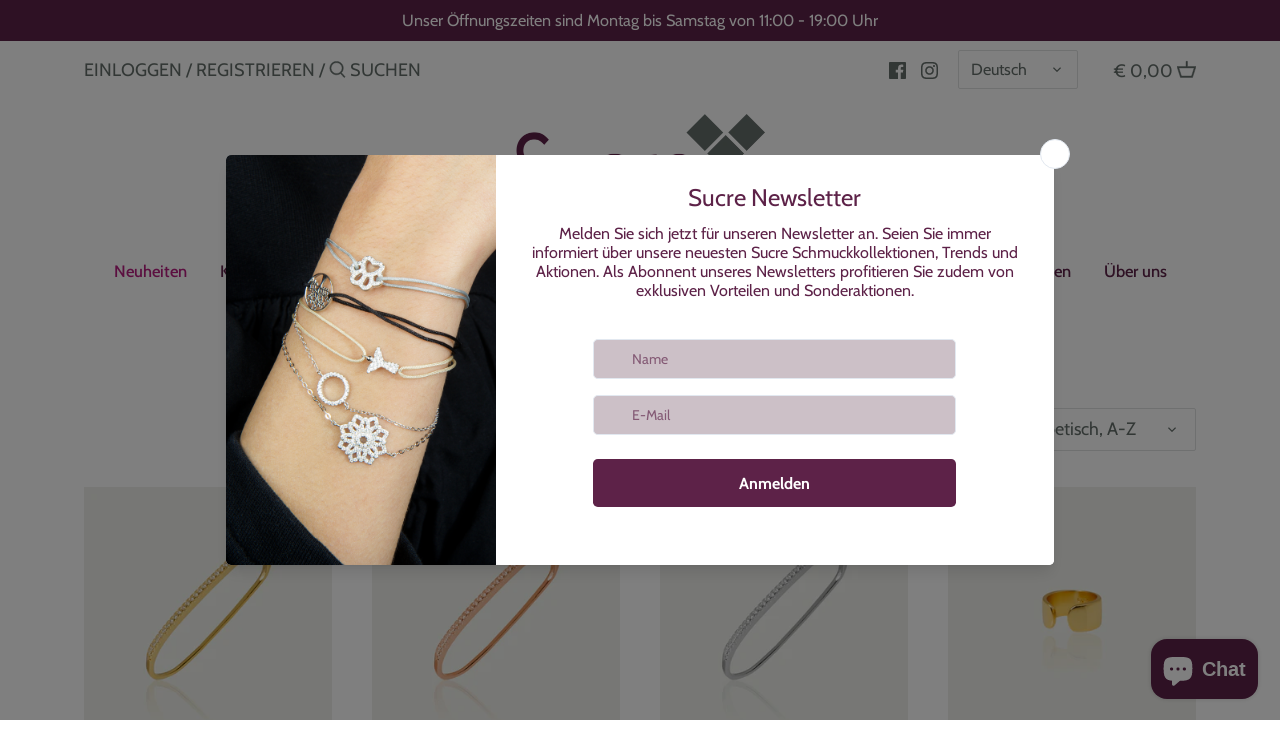

--- FILE ---
content_type: text/html; charset=utf-8
request_url: https://sucre-jewelry.de/collections/types?q=Earcuff
body_size: 30196
content:
<!doctype html>
<html class="no-js" lang="de">
<head>
<!-- Google tag (gtag.js) -->
<script async src="https://www.googletagmanager.com/gtag/js?id=G-R78R91F193"></script>
<script>
  window.dataLayer = window.dataLayer || [];
  function gtag(){dataLayer.push(arguments);}
  gtag('js', new Date());

  gtag('config', 'G-R78R91F193');
</script>
  <!-- Canopy 2.11.19 -->

  <link rel="preload" href="//sucre-jewelry.de/cdn/shop/t/4/assets/styles.css?v=11209946373635903311764520264" as="style">
  <meta charset="utf-8" />
<meta name="viewport" content="width=device-width,initial-scale=1.0" />
<meta http-equiv="X-UA-Compatible" content="IE=edge">

<link rel="preconnect" href="https://cdn.shopify.com" crossorigin>
<link rel="preconnect" href="https://fonts.shopify.com" crossorigin>
<link rel="preconnect" href="https://monorail-edge.shopifysvc.com"><link rel="preload" as="font" href="//sucre-jewelry.de/cdn/fonts/cabin/cabin_n5.0250ac238cfbbff14d3c16fcc89f227ca95d5c6f.woff2" type="font/woff2" crossorigin>
<link rel="preload" as="font" href="//sucre-jewelry.de/cdn/fonts/cabin/cabin_n4.cefc6494a78f87584a6f312fea532919154f66fe.woff2" type="font/woff2" crossorigin>
<link rel="preload" as="font" href="//sucre-jewelry.de/cdn/fonts/cabin/cabin_n5.0250ac238cfbbff14d3c16fcc89f227ca95d5c6f.woff2" type="font/woff2" crossorigin>
<link rel="preload" as="font" href="//sucre-jewelry.de/cdn/fonts/cabin/cabin_n5.0250ac238cfbbff14d3c16fcc89f227ca95d5c6f.woff2" type="font/woff2" crossorigin><link rel="preload" as="font" href="//sucre-jewelry.de/cdn/fonts/cabin/cabin_n7.255204a342bfdbc9ae2017bd4e6a90f8dbb2f561.woff2" type="font/woff2" crossorigin><link rel="preload" as="font" href="//sucre-jewelry.de/cdn/fonts/cabin/cabin_i4.d89c1b32b09ecbc46c12781fcf7b2085f17c0be9.woff2" type="font/woff2" crossorigin><link rel="preload" as="font" href="//sucre-jewelry.de/cdn/fonts/cabin/cabin_i7.ef2404c08a493e7ccbc92d8c39adf683f40e1fb5.woff2" type="font/woff2" crossorigin><link rel="preload" href="//sucre-jewelry.de/cdn/shop/t/4/assets/vendor.js?v=121157890423219954401621179349" as="script">
<link rel="preload" href="//sucre-jewelry.de/cdn/shop/t/4/assets/theme.js?v=147382022019578455041621179348" as="script"><link rel="canonical" href="https://sucre-jewelry.de/collections/types?q=earcuff" /><link rel="shortcut icon" href="//sucre-jewelry.de/cdn/shop/files/Sucre_Favicon_Icon_cbe9d024-7d92-43d9-ae99-422bf8ff31c9.png?v=1619375776" type="image/png" />

  <meta name="theme-color" content="#5d2248">
<!-- Global site tag (gtag.js) - Google Analytics -->
<script async src="https://www.googletagmanager.com/gtag/js?id=G-R685BL1E7K"></script>
<script>
  window.dataLayer = window.dataLayer || [];
  function gtag(){dataLayer.push(arguments);}
  gtag('js', new Date());

  gtag('config', 'G-R685BL1E7K');
</script>
  
  <title>
  Earcuff &ndash; Sucre Fine Jewelry
  </title>

  


<meta property="og:site_name" content="Sucre Fine Jewelry">
<meta property="og:url" content="https://sucre-jewelry.de/collections/types?q=earcuff">
<meta property="og:title" content="Earcuff">
<meta property="og:type" content="product.group">
<meta property="og:description" content="Entdecken Sie exquisiten Schmuck von Sucre Fine Jewelry - Meisterwerke aus edlen Materialien. Lassen Sie sich von unserer Kollektion verzaubern und finden Sie das perfekte Accessoire für jeden Anlass.
">

<meta property="og:image" content="http://sucre-jewelry.de/cdn/shop/files/Social-Sharing-Bild_1200x1200.jpg?v=1634831046">
    <meta property="og:image:width" content="1000">
    <meta property="og:image:height" content="628">
<meta property="og:image:secure_url" content="https://sucre-jewelry.de/cdn/shop/files/Social-Sharing-Bild_1200x1200.jpg?v=1634831046">


<meta name="twitter:card" content="summary_large_image">
<meta name="twitter:title" content="Earcuff">
<meta name="twitter:description" content="Entdecken Sie exquisiten Schmuck von Sucre Fine Jewelry - Meisterwerke aus edlen Materialien. Lassen Sie sich von unserer Kollektion verzaubern und finden Sie das perfekte Accessoire für jeden Anlass.
">


  <link href="//sucre-jewelry.de/cdn/shop/t/4/assets/styles.css?v=11209946373635903311764520264" rel="stylesheet" type="text/css" media="all" />

  <script>
    document.documentElement.className = document.documentElement.className.replace('no-js', '');
    window.theme = window.theme || {};
    theme.money_format = "€ {{amount_with_comma_separator}}";
    theme.customerIsLoggedIn = false;
    theme.shippingCalcMoneyFormat = "€ {{amount_with_comma_separator}} EUR";
    theme.cartType = "drawer-standard";

    theme.strings = {
      previous: "Bisherige",
      next: "Nächster",
      close: "Schließen",
      addressError: "Kann die Adresse nicht finden",
      addressNoResults: "Keine Ergebnisse für diese Adresse",
      addressQueryLimit: "Sie haben die Google- API-Nutzungsgrenze überschritten. Betrachten wir zu einem \u003ca href=\"https:\/\/developers.google.com\/maps\/premium\/usage-limits\"\u003ePremium-Paket\u003c\/a\u003e zu aktualisieren.",
      authError: "Es gab ein Problem bei Google Maps Konto zu authentifizieren.",
      shippingCalcSubmitButton: "Berechnen Sie Versandkosten",
      shippingCalcSubmitButtonDisabled: "Rechnen...",
      infiniteScrollLoadingImg: "\/\/sucre-jewelry.de\/cdn\/shop\/t\/4\/assets\/loading.gif?v=115678512110750922101621179346",
      infiniteScrollCollectionLoading: "Weitere Artikel laden",
      infiniteScrollCollectionFinishedMsg : "Keine weiteren Artikel",
      infiniteScrollBlogLoading: "Mehr Arktikel laden..",
      infiniteScrollBlogFinishedMsg : "Keine weiteren Artikel",
      blogsShowTags: "Tags anzeigen",
      priceNonExistent: "Nicht verfügbar",
      buttonDefault: "In den Warenkorb",
      buttonNoStock: "Ausverkauft",
      buttonNoVariant: "Nicht verfügbar",
      unitPriceSeparator: " \/ ",
      onlyXLeft: "[[ quantity ]] auf Lager",
      productAddingToCart: "Hinzufügen",
      productAddedToCart: "Hinzugefügt",
      quickbuyAdded: "Zum Warenkorb hinzugefügt",
      cartSummary: "Zum Warenkorb",
      cartContinue: "Einkauf fortzusetzen",
      colorBoxPrevious: "Vorherige",
      colorBoxNext: "Nächste",
      colorBoxClose: "Schließen",
      imageSlider: "Bilder"
    };

    theme.routes = {
      root_url: '/',
      account_url: '/account',
      account_login_url: 'https://sucre-jewelry.de/customer_authentication/redirect?locale=de&region_country=DE',
      account_logout_url: '/account/logout',
      account_recover_url: '/account/recover',
      account_register_url: 'https://shopify.com/56579915971/account?locale=de',
      account_addresses_url: '/account/addresses',
      collections_url: '/collections',
      all_products_collection_url: '/collections/all',
      search_url: '/search',
      cart_url: '/cart',
      cart_add_url: '/cart/add',
      cart_change_url: '/cart/change',
      cart_clear_url: '/cart/clear'
    };

    theme.scripts = {
        masonry: "\/\/sucre-jewelry.de\/cdn\/shop\/t\/4\/assets\/masonry.v3.2.2.min.js?v=169641371380462594081621179347",
        jqueryInfiniteScroll: "\/\/sucre-jewelry.de\/cdn\/shop\/t\/4\/assets\/jquery.infinitescroll.2.1.0.min.js?v=154868730476094579131621179346",
        underscore: "\/\/cdnjs.cloudflare.com\/ajax\/libs\/underscore.js\/1.6.0\/underscore-min.js",
        shopifyCommon: "\/\/sucre-jewelry.de\/cdn\/shopifycloud\/storefront\/assets\/themes_support\/shopify_common-5f594365.js",
        jqueryCart: "\/\/sucre-jewelry.de\/cdn\/shop\/t\/4\/assets\/shipping-calculator.v1.0.min.js?v=156283615219060590411621179347"
    };
  </script>

  <script>window.performance && window.performance.mark && window.performance.mark('shopify.content_for_header.start');</script><meta name="google-site-verification" content="CKuV0CRDPMPpEJQl9JObe05aRT8mfmE6J4Zt550qdg8">
<meta id="shopify-digital-wallet" name="shopify-digital-wallet" content="/56579915971/digital_wallets/dialog">
<meta name="shopify-checkout-api-token" content="141b9b84e5688434c5fc25806a42dafb">
<meta id="in-context-paypal-metadata" data-shop-id="56579915971" data-venmo-supported="false" data-environment="production" data-locale="de_DE" data-paypal-v4="true" data-currency="EUR">
<link rel="alternate" hreflang="x-default" href="https://sucre-jewelry.de/collections/types?q=Earcuff">
<link rel="alternate" hreflang="de" href="https://sucre-jewelry.de/collections/types?q=Earcuff">
<link rel="alternate" hreflang="en" href="https://sucre-jewelry.de/en/collections/types?q=Earcuff">
<script async="async" src="/checkouts/internal/preloads.js?locale=de-DE"></script>
<link rel="preconnect" href="https://shop.app" crossorigin="anonymous">
<script async="async" src="https://shop.app/checkouts/internal/preloads.js?locale=de-DE&shop_id=56579915971" crossorigin="anonymous"></script>
<script id="apple-pay-shop-capabilities" type="application/json">{"shopId":56579915971,"countryCode":"DE","currencyCode":"EUR","merchantCapabilities":["supports3DS"],"merchantId":"gid:\/\/shopify\/Shop\/56579915971","merchantName":"Sucre Fine Jewelry","requiredBillingContactFields":["postalAddress","email"],"requiredShippingContactFields":["postalAddress","email"],"shippingType":"shipping","supportedNetworks":["visa","maestro","masterCard","amex"],"total":{"type":"pending","label":"Sucre Fine Jewelry","amount":"1.00"},"shopifyPaymentsEnabled":true,"supportsSubscriptions":true}</script>
<script id="shopify-features" type="application/json">{"accessToken":"141b9b84e5688434c5fc25806a42dafb","betas":["rich-media-storefront-analytics"],"domain":"sucre-jewelry.de","predictiveSearch":true,"shopId":56579915971,"locale":"de"}</script>
<script>var Shopify = Shopify || {};
Shopify.shop = "sucre-fine-jewelry.myshopify.com";
Shopify.locale = "de";
Shopify.currency = {"active":"EUR","rate":"1.0"};
Shopify.country = "DE";
Shopify.theme = {"name":"Canopy","id":123094958275,"schema_name":"Canopy","schema_version":"2.11.19","theme_store_id":732,"role":"main"};
Shopify.theme.handle = "null";
Shopify.theme.style = {"id":null,"handle":null};
Shopify.cdnHost = "sucre-jewelry.de/cdn";
Shopify.routes = Shopify.routes || {};
Shopify.routes.root = "/";</script>
<script type="module">!function(o){(o.Shopify=o.Shopify||{}).modules=!0}(window);</script>
<script>!function(o){function n(){var o=[];function n(){o.push(Array.prototype.slice.apply(arguments))}return n.q=o,n}var t=o.Shopify=o.Shopify||{};t.loadFeatures=n(),t.autoloadFeatures=n()}(window);</script>
<script>
  window.ShopifyPay = window.ShopifyPay || {};
  window.ShopifyPay.apiHost = "shop.app\/pay";
  window.ShopifyPay.redirectState = null;
</script>
<script id="shop-js-analytics" type="application/json">{"pageType":"collection"}</script>
<script defer="defer" async type="module" src="//sucre-jewelry.de/cdn/shopifycloud/shop-js/modules/v2/client.init-shop-cart-sync_e98Ab_XN.de.esm.js"></script>
<script defer="defer" async type="module" src="//sucre-jewelry.de/cdn/shopifycloud/shop-js/modules/v2/chunk.common_Pcw9EP95.esm.js"></script>
<script defer="defer" async type="module" src="//sucre-jewelry.de/cdn/shopifycloud/shop-js/modules/v2/chunk.modal_CzmY4ZhL.esm.js"></script>
<script type="module">
  await import("//sucre-jewelry.de/cdn/shopifycloud/shop-js/modules/v2/client.init-shop-cart-sync_e98Ab_XN.de.esm.js");
await import("//sucre-jewelry.de/cdn/shopifycloud/shop-js/modules/v2/chunk.common_Pcw9EP95.esm.js");
await import("//sucre-jewelry.de/cdn/shopifycloud/shop-js/modules/v2/chunk.modal_CzmY4ZhL.esm.js");

  window.Shopify.SignInWithShop?.initShopCartSync?.({"fedCMEnabled":true,"windoidEnabled":true});

</script>
<script>
  window.Shopify = window.Shopify || {};
  if (!window.Shopify.featureAssets) window.Shopify.featureAssets = {};
  window.Shopify.featureAssets['shop-js'] = {"shop-cart-sync":["modules/v2/client.shop-cart-sync_DazCVyJ3.de.esm.js","modules/v2/chunk.common_Pcw9EP95.esm.js","modules/v2/chunk.modal_CzmY4ZhL.esm.js"],"init-fed-cm":["modules/v2/client.init-fed-cm_D0AulfmK.de.esm.js","modules/v2/chunk.common_Pcw9EP95.esm.js","modules/v2/chunk.modal_CzmY4ZhL.esm.js"],"shop-cash-offers":["modules/v2/client.shop-cash-offers_BISyWFEA.de.esm.js","modules/v2/chunk.common_Pcw9EP95.esm.js","modules/v2/chunk.modal_CzmY4ZhL.esm.js"],"shop-login-button":["modules/v2/client.shop-login-button_D_c1vx_E.de.esm.js","modules/v2/chunk.common_Pcw9EP95.esm.js","modules/v2/chunk.modal_CzmY4ZhL.esm.js"],"pay-button":["modules/v2/client.pay-button_CHADzJ4g.de.esm.js","modules/v2/chunk.common_Pcw9EP95.esm.js","modules/v2/chunk.modal_CzmY4ZhL.esm.js"],"shop-button":["modules/v2/client.shop-button_CQnD2U3v.de.esm.js","modules/v2/chunk.common_Pcw9EP95.esm.js","modules/v2/chunk.modal_CzmY4ZhL.esm.js"],"avatar":["modules/v2/client.avatar_BTnouDA3.de.esm.js"],"init-windoid":["modules/v2/client.init-windoid_CmA0-hrC.de.esm.js","modules/v2/chunk.common_Pcw9EP95.esm.js","modules/v2/chunk.modal_CzmY4ZhL.esm.js"],"init-shop-for-new-customer-accounts":["modules/v2/client.init-shop-for-new-customer-accounts_BCzC_Mib.de.esm.js","modules/v2/client.shop-login-button_D_c1vx_E.de.esm.js","modules/v2/chunk.common_Pcw9EP95.esm.js","modules/v2/chunk.modal_CzmY4ZhL.esm.js"],"init-shop-email-lookup-coordinator":["modules/v2/client.init-shop-email-lookup-coordinator_DYzOit4u.de.esm.js","modules/v2/chunk.common_Pcw9EP95.esm.js","modules/v2/chunk.modal_CzmY4ZhL.esm.js"],"init-shop-cart-sync":["modules/v2/client.init-shop-cart-sync_e98Ab_XN.de.esm.js","modules/v2/chunk.common_Pcw9EP95.esm.js","modules/v2/chunk.modal_CzmY4ZhL.esm.js"],"shop-toast-manager":["modules/v2/client.shop-toast-manager_Bc-1elH8.de.esm.js","modules/v2/chunk.common_Pcw9EP95.esm.js","modules/v2/chunk.modal_CzmY4ZhL.esm.js"],"init-customer-accounts":["modules/v2/client.init-customer-accounts_CqlRHmZs.de.esm.js","modules/v2/client.shop-login-button_D_c1vx_E.de.esm.js","modules/v2/chunk.common_Pcw9EP95.esm.js","modules/v2/chunk.modal_CzmY4ZhL.esm.js"],"init-customer-accounts-sign-up":["modules/v2/client.init-customer-accounts-sign-up_DZmBw6yB.de.esm.js","modules/v2/client.shop-login-button_D_c1vx_E.de.esm.js","modules/v2/chunk.common_Pcw9EP95.esm.js","modules/v2/chunk.modal_CzmY4ZhL.esm.js"],"shop-follow-button":["modules/v2/client.shop-follow-button_Cx-w7rSq.de.esm.js","modules/v2/chunk.common_Pcw9EP95.esm.js","modules/v2/chunk.modal_CzmY4ZhL.esm.js"],"checkout-modal":["modules/v2/client.checkout-modal_Djjmh8qM.de.esm.js","modules/v2/chunk.common_Pcw9EP95.esm.js","modules/v2/chunk.modal_CzmY4ZhL.esm.js"],"shop-login":["modules/v2/client.shop-login_DMZMgoZf.de.esm.js","modules/v2/chunk.common_Pcw9EP95.esm.js","modules/v2/chunk.modal_CzmY4ZhL.esm.js"],"lead-capture":["modules/v2/client.lead-capture_SqejaEd8.de.esm.js","modules/v2/chunk.common_Pcw9EP95.esm.js","modules/v2/chunk.modal_CzmY4ZhL.esm.js"],"payment-terms":["modules/v2/client.payment-terms_DUeEqFTJ.de.esm.js","modules/v2/chunk.common_Pcw9EP95.esm.js","modules/v2/chunk.modal_CzmY4ZhL.esm.js"]};
</script>
<script>(function() {
  var isLoaded = false;
  function asyncLoad() {
    if (isLoaded) return;
    isLoaded = true;
    var urls = ["https:\/\/cdn.s3.pop-convert.com\/pcjs.production.min.js?unique_id=sucre-fine-jewelry.myshopify.com\u0026shop=sucre-fine-jewelry.myshopify.com","https:\/\/script.pop-convert.com\/new-micro\/production.pc.min.js?unique_id=sucre-fine-jewelry.myshopify.com\u0026shop=sucre-fine-jewelry.myshopify.com"];
    for (var i = 0; i < urls.length; i++) {
      var s = document.createElement('script');
      s.type = 'text/javascript';
      s.async = true;
      s.src = urls[i];
      var x = document.getElementsByTagName('script')[0];
      x.parentNode.insertBefore(s, x);
    }
  };
  if(window.attachEvent) {
    window.attachEvent('onload', asyncLoad);
  } else {
    window.addEventListener('load', asyncLoad, false);
  }
})();</script>
<script id="__st">var __st={"a":56579915971,"offset":3600,"reqid":"e8a5591b-8f40-408c-8c41-2472ee0b0c86-1769304721","pageurl":"sucre-jewelry.de\/collections\/types?q=Earcuff","u":"881921b50ebb","p":"types"};</script>
<script>window.ShopifyPaypalV4VisibilityTracking = true;</script>
<script id="captcha-bootstrap">!function(){'use strict';const t='contact',e='account',n='new_comment',o=[[t,t],['blogs',n],['comments',n],[t,'customer']],c=[[e,'customer_login'],[e,'guest_login'],[e,'recover_customer_password'],[e,'create_customer']],r=t=>t.map((([t,e])=>`form[action*='/${t}']:not([data-nocaptcha='true']) input[name='form_type'][value='${e}']`)).join(','),a=t=>()=>t?[...document.querySelectorAll(t)].map((t=>t.form)):[];function s(){const t=[...o],e=r(t);return a(e)}const i='password',u='form_key',d=['recaptcha-v3-token','g-recaptcha-response','h-captcha-response',i],f=()=>{try{return window.sessionStorage}catch{return}},m='__shopify_v',_=t=>t.elements[u];function p(t,e,n=!1){try{const o=window.sessionStorage,c=JSON.parse(o.getItem(e)),{data:r}=function(t){const{data:e,action:n}=t;return t[m]||n?{data:e,action:n}:{data:t,action:n}}(c);for(const[e,n]of Object.entries(r))t.elements[e]&&(t.elements[e].value=n);n&&o.removeItem(e)}catch(o){console.error('form repopulation failed',{error:o})}}const l='form_type',E='cptcha';function T(t){t.dataset[E]=!0}const w=window,h=w.document,L='Shopify',v='ce_forms',y='captcha';let A=!1;((t,e)=>{const n=(g='f06e6c50-85a8-45c8-87d0-21a2b65856fe',I='https://cdn.shopify.com/shopifycloud/storefront-forms-hcaptcha/ce_storefront_forms_captcha_hcaptcha.v1.5.2.iife.js',D={infoText:'Durch hCaptcha geschützt',privacyText:'Datenschutz',termsText:'Allgemeine Geschäftsbedingungen'},(t,e,n)=>{const o=w[L][v],c=o.bindForm;if(c)return c(t,g,e,D).then(n);var r;o.q.push([[t,g,e,D],n]),r=I,A||(h.body.append(Object.assign(h.createElement('script'),{id:'captcha-provider',async:!0,src:r})),A=!0)});var g,I,D;w[L]=w[L]||{},w[L][v]=w[L][v]||{},w[L][v].q=[],w[L][y]=w[L][y]||{},w[L][y].protect=function(t,e){n(t,void 0,e),T(t)},Object.freeze(w[L][y]),function(t,e,n,w,h,L){const[v,y,A,g]=function(t,e,n){const i=e?o:[],u=t?c:[],d=[...i,...u],f=r(d),m=r(i),_=r(d.filter((([t,e])=>n.includes(e))));return[a(f),a(m),a(_),s()]}(w,h,L),I=t=>{const e=t.target;return e instanceof HTMLFormElement?e:e&&e.form},D=t=>v().includes(t);t.addEventListener('submit',(t=>{const e=I(t);if(!e)return;const n=D(e)&&!e.dataset.hcaptchaBound&&!e.dataset.recaptchaBound,o=_(e),c=g().includes(e)&&(!o||!o.value);(n||c)&&t.preventDefault(),c&&!n&&(function(t){try{if(!f())return;!function(t){const e=f();if(!e)return;const n=_(t);if(!n)return;const o=n.value;o&&e.removeItem(o)}(t);const e=Array.from(Array(32),(()=>Math.random().toString(36)[2])).join('');!function(t,e){_(t)||t.append(Object.assign(document.createElement('input'),{type:'hidden',name:u})),t.elements[u].value=e}(t,e),function(t,e){const n=f();if(!n)return;const o=[...t.querySelectorAll(`input[type='${i}']`)].map((({name:t})=>t)),c=[...d,...o],r={};for(const[a,s]of new FormData(t).entries())c.includes(a)||(r[a]=s);n.setItem(e,JSON.stringify({[m]:1,action:t.action,data:r}))}(t,e)}catch(e){console.error('failed to persist form',e)}}(e),e.submit())}));const S=(t,e)=>{t&&!t.dataset[E]&&(n(t,e.some((e=>e===t))),T(t))};for(const o of['focusin','change'])t.addEventListener(o,(t=>{const e=I(t);D(e)&&S(e,y())}));const B=e.get('form_key'),M=e.get(l),P=B&&M;t.addEventListener('DOMContentLoaded',(()=>{const t=y();if(P)for(const e of t)e.elements[l].value===M&&p(e,B);[...new Set([...A(),...v().filter((t=>'true'===t.dataset.shopifyCaptcha))])].forEach((e=>S(e,t)))}))}(h,new URLSearchParams(w.location.search),n,t,e,['guest_login'])})(!0,!0)}();</script>
<script integrity="sha256-4kQ18oKyAcykRKYeNunJcIwy7WH5gtpwJnB7kiuLZ1E=" data-source-attribution="shopify.loadfeatures" defer="defer" src="//sucre-jewelry.de/cdn/shopifycloud/storefront/assets/storefront/load_feature-a0a9edcb.js" crossorigin="anonymous"></script>
<script crossorigin="anonymous" defer="defer" src="//sucre-jewelry.de/cdn/shopifycloud/storefront/assets/shopify_pay/storefront-65b4c6d7.js?v=20250812"></script>
<script data-source-attribution="shopify.dynamic_checkout.dynamic.init">var Shopify=Shopify||{};Shopify.PaymentButton=Shopify.PaymentButton||{isStorefrontPortableWallets:!0,init:function(){window.Shopify.PaymentButton.init=function(){};var t=document.createElement("script");t.src="https://sucre-jewelry.de/cdn/shopifycloud/portable-wallets/latest/portable-wallets.de.js",t.type="module",document.head.appendChild(t)}};
</script>
<script data-source-attribution="shopify.dynamic_checkout.buyer_consent">
  function portableWalletsHideBuyerConsent(e){var t=document.getElementById("shopify-buyer-consent"),n=document.getElementById("shopify-subscription-policy-button");t&&n&&(t.classList.add("hidden"),t.setAttribute("aria-hidden","true"),n.removeEventListener("click",e))}function portableWalletsShowBuyerConsent(e){var t=document.getElementById("shopify-buyer-consent"),n=document.getElementById("shopify-subscription-policy-button");t&&n&&(t.classList.remove("hidden"),t.removeAttribute("aria-hidden"),n.addEventListener("click",e))}window.Shopify?.PaymentButton&&(window.Shopify.PaymentButton.hideBuyerConsent=portableWalletsHideBuyerConsent,window.Shopify.PaymentButton.showBuyerConsent=portableWalletsShowBuyerConsent);
</script>
<script data-source-attribution="shopify.dynamic_checkout.cart.bootstrap">document.addEventListener("DOMContentLoaded",(function(){function t(){return document.querySelector("shopify-accelerated-checkout-cart, shopify-accelerated-checkout")}if(t())Shopify.PaymentButton.init();else{new MutationObserver((function(e,n){t()&&(Shopify.PaymentButton.init(),n.disconnect())})).observe(document.body,{childList:!0,subtree:!0})}}));
</script>
<script id='scb4127' type='text/javascript' async='' src='https://sucre-jewelry.de/cdn/shopifycloud/privacy-banner/storefront-banner.js'></script><link id="shopify-accelerated-checkout-styles" rel="stylesheet" media="screen" href="https://sucre-jewelry.de/cdn/shopifycloud/portable-wallets/latest/accelerated-checkout-backwards-compat.css" crossorigin="anonymous">
<style id="shopify-accelerated-checkout-cart">
        #shopify-buyer-consent {
  margin-top: 1em;
  display: inline-block;
  width: 100%;
}

#shopify-buyer-consent.hidden {
  display: none;
}

#shopify-subscription-policy-button {
  background: none;
  border: none;
  padding: 0;
  text-decoration: underline;
  font-size: inherit;
  cursor: pointer;
}

#shopify-subscription-policy-button::before {
  box-shadow: none;
}

      </style>

<script>window.performance && window.performance.mark && window.performance.mark('shopify.content_for_header.end');</script>

  <script>
    Shopify.money_format = "€ {{amount_with_comma_separator}}";
  </script>
<script src="https://cdn.shopify.com/extensions/e8878072-2f6b-4e89-8082-94b04320908d/inbox-1254/assets/inbox-chat-loader.js" type="text/javascript" defer="defer"></script>
<link href="https://monorail-edge.shopifysvc.com" rel="dns-prefetch">
<script>(function(){if ("sendBeacon" in navigator && "performance" in window) {try {var session_token_from_headers = performance.getEntriesByType('navigation')[0].serverTiming.find(x => x.name == '_s').description;} catch {var session_token_from_headers = undefined;}var session_cookie_matches = document.cookie.match(/_shopify_s=([^;]*)/);var session_token_from_cookie = session_cookie_matches && session_cookie_matches.length === 2 ? session_cookie_matches[1] : "";var session_token = session_token_from_headers || session_token_from_cookie || "";function handle_abandonment_event(e) {var entries = performance.getEntries().filter(function(entry) {return /monorail-edge.shopifysvc.com/.test(entry.name);});if (!window.abandonment_tracked && entries.length === 0) {window.abandonment_tracked = true;var currentMs = Date.now();var navigation_start = performance.timing.navigationStart;var payload = {shop_id: 56579915971,url: window.location.href,navigation_start,duration: currentMs - navigation_start,session_token,page_type: "collection"};window.navigator.sendBeacon("https://monorail-edge.shopifysvc.com/v1/produce", JSON.stringify({schema_id: "online_store_buyer_site_abandonment/1.1",payload: payload,metadata: {event_created_at_ms: currentMs,event_sent_at_ms: currentMs}}));}}window.addEventListener('pagehide', handle_abandonment_event);}}());</script>
<script id="web-pixels-manager-setup">(function e(e,d,r,n,o){if(void 0===o&&(o={}),!Boolean(null===(a=null===(i=window.Shopify)||void 0===i?void 0:i.analytics)||void 0===a?void 0:a.replayQueue)){var i,a;window.Shopify=window.Shopify||{};var t=window.Shopify;t.analytics=t.analytics||{};var s=t.analytics;s.replayQueue=[],s.publish=function(e,d,r){return s.replayQueue.push([e,d,r]),!0};try{self.performance.mark("wpm:start")}catch(e){}var l=function(){var e={modern:/Edge?\/(1{2}[4-9]|1[2-9]\d|[2-9]\d{2}|\d{4,})\.\d+(\.\d+|)|Firefox\/(1{2}[4-9]|1[2-9]\d|[2-9]\d{2}|\d{4,})\.\d+(\.\d+|)|Chrom(ium|e)\/(9{2}|\d{3,})\.\d+(\.\d+|)|(Maci|X1{2}).+ Version\/(15\.\d+|(1[6-9]|[2-9]\d|\d{3,})\.\d+)([,.]\d+|)( \(\w+\)|)( Mobile\/\w+|) Safari\/|Chrome.+OPR\/(9{2}|\d{3,})\.\d+\.\d+|(CPU[ +]OS|iPhone[ +]OS|CPU[ +]iPhone|CPU IPhone OS|CPU iPad OS)[ +]+(15[._]\d+|(1[6-9]|[2-9]\d|\d{3,})[._]\d+)([._]\d+|)|Android:?[ /-](13[3-9]|1[4-9]\d|[2-9]\d{2}|\d{4,})(\.\d+|)(\.\d+|)|Android.+Firefox\/(13[5-9]|1[4-9]\d|[2-9]\d{2}|\d{4,})\.\d+(\.\d+|)|Android.+Chrom(ium|e)\/(13[3-9]|1[4-9]\d|[2-9]\d{2}|\d{4,})\.\d+(\.\d+|)|SamsungBrowser\/([2-9]\d|\d{3,})\.\d+/,legacy:/Edge?\/(1[6-9]|[2-9]\d|\d{3,})\.\d+(\.\d+|)|Firefox\/(5[4-9]|[6-9]\d|\d{3,})\.\d+(\.\d+|)|Chrom(ium|e)\/(5[1-9]|[6-9]\d|\d{3,})\.\d+(\.\d+|)([\d.]+$|.*Safari\/(?![\d.]+ Edge\/[\d.]+$))|(Maci|X1{2}).+ Version\/(10\.\d+|(1[1-9]|[2-9]\d|\d{3,})\.\d+)([,.]\d+|)( \(\w+\)|)( Mobile\/\w+|) Safari\/|Chrome.+OPR\/(3[89]|[4-9]\d|\d{3,})\.\d+\.\d+|(CPU[ +]OS|iPhone[ +]OS|CPU[ +]iPhone|CPU IPhone OS|CPU iPad OS)[ +]+(10[._]\d+|(1[1-9]|[2-9]\d|\d{3,})[._]\d+)([._]\d+|)|Android:?[ /-](13[3-9]|1[4-9]\d|[2-9]\d{2}|\d{4,})(\.\d+|)(\.\d+|)|Mobile Safari.+OPR\/([89]\d|\d{3,})\.\d+\.\d+|Android.+Firefox\/(13[5-9]|1[4-9]\d|[2-9]\d{2}|\d{4,})\.\d+(\.\d+|)|Android.+Chrom(ium|e)\/(13[3-9]|1[4-9]\d|[2-9]\d{2}|\d{4,})\.\d+(\.\d+|)|Android.+(UC? ?Browser|UCWEB|U3)[ /]?(15\.([5-9]|\d{2,})|(1[6-9]|[2-9]\d|\d{3,})\.\d+)\.\d+|SamsungBrowser\/(5\.\d+|([6-9]|\d{2,})\.\d+)|Android.+MQ{2}Browser\/(14(\.(9|\d{2,})|)|(1[5-9]|[2-9]\d|\d{3,})(\.\d+|))(\.\d+|)|K[Aa][Ii]OS\/(3\.\d+|([4-9]|\d{2,})\.\d+)(\.\d+|)/},d=e.modern,r=e.legacy,n=navigator.userAgent;return n.match(d)?"modern":n.match(r)?"legacy":"unknown"}(),u="modern"===l?"modern":"legacy",c=(null!=n?n:{modern:"",legacy:""})[u],f=function(e){return[e.baseUrl,"/wpm","/b",e.hashVersion,"modern"===e.buildTarget?"m":"l",".js"].join("")}({baseUrl:d,hashVersion:r,buildTarget:u}),m=function(e){var d=e.version,r=e.bundleTarget,n=e.surface,o=e.pageUrl,i=e.monorailEndpoint;return{emit:function(e){var a=e.status,t=e.errorMsg,s=(new Date).getTime(),l=JSON.stringify({metadata:{event_sent_at_ms:s},events:[{schema_id:"web_pixels_manager_load/3.1",payload:{version:d,bundle_target:r,page_url:o,status:a,surface:n,error_msg:t},metadata:{event_created_at_ms:s}}]});if(!i)return console&&console.warn&&console.warn("[Web Pixels Manager] No Monorail endpoint provided, skipping logging."),!1;try{return self.navigator.sendBeacon.bind(self.navigator)(i,l)}catch(e){}var u=new XMLHttpRequest;try{return u.open("POST",i,!0),u.setRequestHeader("Content-Type","text/plain"),u.send(l),!0}catch(e){return console&&console.warn&&console.warn("[Web Pixels Manager] Got an unhandled error while logging to Monorail."),!1}}}}({version:r,bundleTarget:l,surface:e.surface,pageUrl:self.location.href,monorailEndpoint:e.monorailEndpoint});try{o.browserTarget=l,function(e){var d=e.src,r=e.async,n=void 0===r||r,o=e.onload,i=e.onerror,a=e.sri,t=e.scriptDataAttributes,s=void 0===t?{}:t,l=document.createElement("script"),u=document.querySelector("head"),c=document.querySelector("body");if(l.async=n,l.src=d,a&&(l.integrity=a,l.crossOrigin="anonymous"),s)for(var f in s)if(Object.prototype.hasOwnProperty.call(s,f))try{l.dataset[f]=s[f]}catch(e){}if(o&&l.addEventListener("load",o),i&&l.addEventListener("error",i),u)u.appendChild(l);else{if(!c)throw new Error("Did not find a head or body element to append the script");c.appendChild(l)}}({src:f,async:!0,onload:function(){if(!function(){var e,d;return Boolean(null===(d=null===(e=window.Shopify)||void 0===e?void 0:e.analytics)||void 0===d?void 0:d.initialized)}()){var d=window.webPixelsManager.init(e)||void 0;if(d){var r=window.Shopify.analytics;r.replayQueue.forEach((function(e){var r=e[0],n=e[1],o=e[2];d.publishCustomEvent(r,n,o)})),r.replayQueue=[],r.publish=d.publishCustomEvent,r.visitor=d.visitor,r.initialized=!0}}},onerror:function(){return m.emit({status:"failed",errorMsg:"".concat(f," has failed to load")})},sri:function(e){var d=/^sha384-[A-Za-z0-9+/=]+$/;return"string"==typeof e&&d.test(e)}(c)?c:"",scriptDataAttributes:o}),m.emit({status:"loading"})}catch(e){m.emit({status:"failed",errorMsg:(null==e?void 0:e.message)||"Unknown error"})}}})({shopId: 56579915971,storefrontBaseUrl: "https://sucre-jewelry.de",extensionsBaseUrl: "https://extensions.shopifycdn.com/cdn/shopifycloud/web-pixels-manager",monorailEndpoint: "https://monorail-edge.shopifysvc.com/unstable/produce_batch",surface: "storefront-renderer",enabledBetaFlags: ["2dca8a86"],webPixelsConfigList: [{"id":"1070039305","configuration":"{\"config\":\"{\\\"pixel_id\\\":\\\"G-R78R91F193\\\",\\\"target_country\\\":\\\"DE\\\",\\\"gtag_events\\\":[{\\\"type\\\":\\\"begin_checkout\\\",\\\"action_label\\\":\\\"G-R78R91F193\\\"},{\\\"type\\\":\\\"search\\\",\\\"action_label\\\":\\\"G-R78R91F193\\\"},{\\\"type\\\":\\\"view_item\\\",\\\"action_label\\\":[\\\"G-R78R91F193\\\",\\\"MC-LQGRM2Z94W\\\"]},{\\\"type\\\":\\\"purchase\\\",\\\"action_label\\\":[\\\"G-R78R91F193\\\",\\\"MC-LQGRM2Z94W\\\"]},{\\\"type\\\":\\\"page_view\\\",\\\"action_label\\\":[\\\"G-R78R91F193\\\",\\\"MC-LQGRM2Z94W\\\"]},{\\\"type\\\":\\\"add_payment_info\\\",\\\"action_label\\\":\\\"G-R78R91F193\\\"},{\\\"type\\\":\\\"add_to_cart\\\",\\\"action_label\\\":\\\"G-R78R91F193\\\"}],\\\"enable_monitoring_mode\\\":false}\"}","eventPayloadVersion":"v1","runtimeContext":"OPEN","scriptVersion":"b2a88bafab3e21179ed38636efcd8a93","type":"APP","apiClientId":1780363,"privacyPurposes":[],"dataSharingAdjustments":{"protectedCustomerApprovalScopes":["read_customer_address","read_customer_email","read_customer_name","read_customer_personal_data","read_customer_phone"]}},{"id":"shopify-app-pixel","configuration":"{}","eventPayloadVersion":"v1","runtimeContext":"STRICT","scriptVersion":"0450","apiClientId":"shopify-pixel","type":"APP","privacyPurposes":["ANALYTICS","MARKETING"]},{"id":"shopify-custom-pixel","eventPayloadVersion":"v1","runtimeContext":"LAX","scriptVersion":"0450","apiClientId":"shopify-pixel","type":"CUSTOM","privacyPurposes":["ANALYTICS","MARKETING"]}],isMerchantRequest: false,initData: {"shop":{"name":"Sucre Fine Jewelry","paymentSettings":{"currencyCode":"EUR"},"myshopifyDomain":"sucre-fine-jewelry.myshopify.com","countryCode":"DE","storefrontUrl":"https:\/\/sucre-jewelry.de"},"customer":null,"cart":null,"checkout":null,"productVariants":[],"purchasingCompany":null},},"https://sucre-jewelry.de/cdn","fcfee988w5aeb613cpc8e4bc33m6693e112",{"modern":"","legacy":""},{"shopId":"56579915971","storefrontBaseUrl":"https:\/\/sucre-jewelry.de","extensionBaseUrl":"https:\/\/extensions.shopifycdn.com\/cdn\/shopifycloud\/web-pixels-manager","surface":"storefront-renderer","enabledBetaFlags":"[\"2dca8a86\"]","isMerchantRequest":"false","hashVersion":"fcfee988w5aeb613cpc8e4bc33m6693e112","publish":"custom","events":"[[\"page_viewed\",{}]]"});</script><script>
  window.ShopifyAnalytics = window.ShopifyAnalytics || {};
  window.ShopifyAnalytics.meta = window.ShopifyAnalytics.meta || {};
  window.ShopifyAnalytics.meta.currency = 'EUR';
  var meta = {"page":{"pageType":"types","requestId":"e8a5591b-8f40-408c-8c41-2472ee0b0c86-1769304721"}};
  for (var attr in meta) {
    window.ShopifyAnalytics.meta[attr] = meta[attr];
  }
</script>
<script class="analytics">
  (function () {
    var customDocumentWrite = function(content) {
      var jquery = null;

      if (window.jQuery) {
        jquery = window.jQuery;
      } else if (window.Checkout && window.Checkout.$) {
        jquery = window.Checkout.$;
      }

      if (jquery) {
        jquery('body').append(content);
      }
    };

    var hasLoggedConversion = function(token) {
      if (token) {
        return document.cookie.indexOf('loggedConversion=' + token) !== -1;
      }
      return false;
    }

    var setCookieIfConversion = function(token) {
      if (token) {
        var twoMonthsFromNow = new Date(Date.now());
        twoMonthsFromNow.setMonth(twoMonthsFromNow.getMonth() + 2);

        document.cookie = 'loggedConversion=' + token + '; expires=' + twoMonthsFromNow;
      }
    }

    var trekkie = window.ShopifyAnalytics.lib = window.trekkie = window.trekkie || [];
    if (trekkie.integrations) {
      return;
    }
    trekkie.methods = [
      'identify',
      'page',
      'ready',
      'track',
      'trackForm',
      'trackLink'
    ];
    trekkie.factory = function(method) {
      return function() {
        var args = Array.prototype.slice.call(arguments);
        args.unshift(method);
        trekkie.push(args);
        return trekkie;
      };
    };
    for (var i = 0; i < trekkie.methods.length; i++) {
      var key = trekkie.methods[i];
      trekkie[key] = trekkie.factory(key);
    }
    trekkie.load = function(config) {
      trekkie.config = config || {};
      trekkie.config.initialDocumentCookie = document.cookie;
      var first = document.getElementsByTagName('script')[0];
      var script = document.createElement('script');
      script.type = 'text/javascript';
      script.onerror = function(e) {
        var scriptFallback = document.createElement('script');
        scriptFallback.type = 'text/javascript';
        scriptFallback.onerror = function(error) {
                var Monorail = {
      produce: function produce(monorailDomain, schemaId, payload) {
        var currentMs = new Date().getTime();
        var event = {
          schema_id: schemaId,
          payload: payload,
          metadata: {
            event_created_at_ms: currentMs,
            event_sent_at_ms: currentMs
          }
        };
        return Monorail.sendRequest("https://" + monorailDomain + "/v1/produce", JSON.stringify(event));
      },
      sendRequest: function sendRequest(endpointUrl, payload) {
        // Try the sendBeacon API
        if (window && window.navigator && typeof window.navigator.sendBeacon === 'function' && typeof window.Blob === 'function' && !Monorail.isIos12()) {
          var blobData = new window.Blob([payload], {
            type: 'text/plain'
          });

          if (window.navigator.sendBeacon(endpointUrl, blobData)) {
            return true;
          } // sendBeacon was not successful

        } // XHR beacon

        var xhr = new XMLHttpRequest();

        try {
          xhr.open('POST', endpointUrl);
          xhr.setRequestHeader('Content-Type', 'text/plain');
          xhr.send(payload);
        } catch (e) {
          console.log(e);
        }

        return false;
      },
      isIos12: function isIos12() {
        return window.navigator.userAgent.lastIndexOf('iPhone; CPU iPhone OS 12_') !== -1 || window.navigator.userAgent.lastIndexOf('iPad; CPU OS 12_') !== -1;
      }
    };
    Monorail.produce('monorail-edge.shopifysvc.com',
      'trekkie_storefront_load_errors/1.1',
      {shop_id: 56579915971,
      theme_id: 123094958275,
      app_name: "storefront",
      context_url: window.location.href,
      source_url: "//sucre-jewelry.de/cdn/s/trekkie.storefront.8d95595f799fbf7e1d32231b9a28fd43b70c67d3.min.js"});

        };
        scriptFallback.async = true;
        scriptFallback.src = '//sucre-jewelry.de/cdn/s/trekkie.storefront.8d95595f799fbf7e1d32231b9a28fd43b70c67d3.min.js';
        first.parentNode.insertBefore(scriptFallback, first);
      };
      script.async = true;
      script.src = '//sucre-jewelry.de/cdn/s/trekkie.storefront.8d95595f799fbf7e1d32231b9a28fd43b70c67d3.min.js';
      first.parentNode.insertBefore(script, first);
    };
    trekkie.load(
      {"Trekkie":{"appName":"storefront","development":false,"defaultAttributes":{"shopId":56579915971,"isMerchantRequest":null,"themeId":123094958275,"themeCityHash":"7813739066948225754","contentLanguage":"de","currency":"EUR","eventMetadataId":"27fd39fe-4937-4ef7-a0b7-65b2865847e3"},"isServerSideCookieWritingEnabled":true,"monorailRegion":"shop_domain","enabledBetaFlags":["65f19447"]},"Session Attribution":{},"S2S":{"facebookCapiEnabled":false,"source":"trekkie-storefront-renderer","apiClientId":580111}}
    );

    var loaded = false;
    trekkie.ready(function() {
      if (loaded) return;
      loaded = true;

      window.ShopifyAnalytics.lib = window.trekkie;

      var originalDocumentWrite = document.write;
      document.write = customDocumentWrite;
      try { window.ShopifyAnalytics.merchantGoogleAnalytics.call(this); } catch(error) {};
      document.write = originalDocumentWrite;

      window.ShopifyAnalytics.lib.page(null,{"pageType":"types","requestId":"e8a5591b-8f40-408c-8c41-2472ee0b0c86-1769304721","shopifyEmitted":true});

      var match = window.location.pathname.match(/checkouts\/(.+)\/(thank_you|post_purchase)/)
      var token = match? match[1]: undefined;
      if (!hasLoggedConversion(token)) {
        setCookieIfConversion(token);
        
      }
    });


        var eventsListenerScript = document.createElement('script');
        eventsListenerScript.async = true;
        eventsListenerScript.src = "//sucre-jewelry.de/cdn/shopifycloud/storefront/assets/shop_events_listener-3da45d37.js";
        document.getElementsByTagName('head')[0].appendChild(eventsListenerScript);

})();</script>
  <script>
  if (!window.ga || (window.ga && typeof window.ga !== 'function')) {
    window.ga = function ga() {
      (window.ga.q = window.ga.q || []).push(arguments);
      if (window.Shopify && window.Shopify.analytics && typeof window.Shopify.analytics.publish === 'function') {
        window.Shopify.analytics.publish("ga_stub_called", {}, {sendTo: "google_osp_migration"});
      }
      console.error("Shopify's Google Analytics stub called with:", Array.from(arguments), "\nSee https://help.shopify.com/manual/promoting-marketing/pixels/pixel-migration#google for more information.");
    };
    if (window.Shopify && window.Shopify.analytics && typeof window.Shopify.analytics.publish === 'function') {
      window.Shopify.analytics.publish("ga_stub_initialized", {}, {sendTo: "google_osp_migration"});
    }
  }
</script>
<script
  defer
  src="https://sucre-jewelry.de/cdn/shopifycloud/perf-kit/shopify-perf-kit-3.0.4.min.js"
  data-application="storefront-renderer"
  data-shop-id="56579915971"
  data-render-region="gcp-us-east1"
  data-page-type="collection"
  data-theme-instance-id="123094958275"
  data-theme-name="Canopy"
  data-theme-version="2.11.19"
  data-monorail-region="shop_domain"
  data-resource-timing-sampling-rate="10"
  data-shs="true"
  data-shs-beacon="true"
  data-shs-export-with-fetch="true"
  data-shs-logs-sample-rate="1"
  data-shs-beacon-endpoint="https://sucre-jewelry.de/api/collect"
></script>
</head>

<body class="template-collection  ">
  <a class="skip-link visually-hidden" href="#content">Direkt zum Inhalt</a>

  <div id="shopify-section-cart-drawer" class="shopify-section">
<div data-section-type="cart-drawer">
  <div id="cart-summary" class="cart-summary cart-summary--empty">
    <style>
      #cart-summary .cart-promo .overlay {
        color: #ffffff;
      }

      #cart-summary .cart-promo.has-tint::after {
        background-color: #3d4246;
        opacity: 0.5;
      }
    </style>

    <div class="cart-summary__inner">
      <a class="cart-summary__close toggle-cart-summary" href="#">
        <svg fill="#000000" height="24" viewBox="0 0 24 24" width="24" xmlns="http://www.w3.org/2000/svg">
  <title>Left</title>
  <path d="M15.41 16.09l-4.58-4.59 4.58-4.59L14 5.5l-6 6 6 6z"/><path d="M0-.5h24v24H0z" fill="none"/>
</svg>
        <span class="beside-svg">Weitershoppen</span>
      </a>

      <div class="cart-summary__header cart-summary__section">
        <h5 class="cart-summary__title">Ihre Bestellung</h5>
        
      </div>

      
        <div class="cart-summary__empty">
          <div class="cart-summary__section">
            <p>Ihr Warenkorb ist leer</p>
          </div>
        </div>
      

      

      
    </div>
    <script type="application/json" id="LimitedCartJson">
      {
        "items": []
      }
    </script>
  </div><!-- /#cart-summary -->
</div>



</div>

  <div id="page-wrap">
    <div id="page-wrap-inner">
      <a id="page-overlay" href="#" aria-controls="mobile-nav" aria-label="Navigation schließen"></a>

      <div id="page-wrap-content">
        <div id="shopify-section-header" class="shopify-section"><style type="text/css">

  .logo img,
  #page-footer .logo-column img {
    width: 250px;
  }


  .nav-item-link--featured,
  .main-nav .nav-item .nav-item-link.nav-item-link--featured {
    color: #b71f81;
  }

</style>



<style type="text/css">
        #shopify-section-header .notification {
          background: #5d2248;
          color: #ffffff;
        }
        #shopify-section-header a.notification:hover {
          background: #521e3f;
        }
      </style><div class="notification header-announcement header-announcement--above">Unser Öffnungszeiten sind Montag bis Samstag von 11:00 - 19:00 Uhr</div>

<div class="container header-container" data-section-type="header" itemscope itemtype="http://schema.org/Organization"><div class="page-header layout-center ">
    <div id="toolbar" class="toolbar cf">
      <span class="mobile-toolbar">
        <a class="toggle-mob-nav" href="#" aria-controls="mobile-nav" aria-label="Menü öffnen"><svg fill="#000000" height="24" viewBox="0 0 24 24" width="24" xmlns="http://www.w3.org/2000/svg">
    <path d="M0 0h24v24H0z" fill="none"/>
    <path d="M3 18h18v-2H3v2zm0-5h18v-2H3v2zm0-7v2h18V6H3z"/>
</svg></a>
        
      </span>

      
      <span class="toolbar-links">
        
          
            <a href="https://sucre-jewelry.de/customer_authentication/redirect?locale=de&region_country=DE">Einloggen</a>
            <span class="divider">/</span>
            <a href="https://shopify.com/56579915971/account?locale=de">Registrieren</a>
          
          <span class="divider">/</span>
        
        
          <form class="search-form" action="/search" method="get" autocomplete="off">
            <input type="hidden" name="type" value="product,article,page" />
            <button type="submit" aria-label="Abschicken"><svg width="19px" height="21px" viewBox="0 0 19 21" version="1.1" xmlns="http://www.w3.org/2000/svg" xmlns:xlink="http://www.w3.org/1999/xlink">
  <g stroke="currentColor" stroke-width="0.5">
    <g transform="translate(0.000000, 0.472222)">
      <path d="M14.3977778,14.0103889 L19,19.0422222 L17.8135556,20.0555556 L13.224,15.0385 C11.8019062,16.0671405 10.0908414,16.619514 8.33572222,16.6165556 C3.73244444,16.6165556 0,12.8967778 0,8.30722222 C0,3.71766667 3.73244444,0 8.33572222,0 C12.939,0 16.6714444,3.71977778 16.6714444,8.30722222 C16.6739657,10.4296993 15.859848,12.4717967 14.3977778,14.0103889 Z M8.33572222,15.0585556 C12.0766111,15.0585556 15.1081667,12.0365 15.1081667,8.30827778 C15.1081667,4.58005556 12.0766111,1.558 8.33572222,1.558 C4.59483333,1.558 1.56327778,4.58005556 1.56327778,8.30827778 C1.56327778,12.0365 4.59483333,15.0585556 8.33572222,15.0585556 Z"></path>
    </g>
  </g>
</svg>
</button>
            <input type="text" name="q" placeholder="Suchen" aria-label="Suchen" autocomplete="off" />
          </form>
        
      </span>
      

      
      <span class="toolbar-social">
        

  <div class="social-links ">
    <ul class="social-links__list">
      
      
        <li><a aria-label="Facebook" class="facebook" target="_blank" href="https://facebook.com/sucrejewelry"><svg width="48px" height="48px" viewBox="0 0 48 48" version="1.1" xmlns="http://www.w3.org/2000/svg" xmlns:xlink="http://www.w3.org/1999/xlink">
    <title>Facebook</title>
    <defs></defs>
    <g stroke="none" stroke-width="1" fill="none" fill-rule="evenodd">
        <g transform="translate(-325.000000, -295.000000)" fill="#000000">
            <path d="M350.638355,343 L327.649232,343 C326.185673,343 325,341.813592 325,340.350603 L325,297.649211 C325,296.18585 326.185859,295 327.649232,295 L370.350955,295 C371.813955,295 373,296.18585 373,297.649211 L373,340.350603 C373,341.813778 371.813769,343 370.350955,343 L358.119305,343 L358.119305,324.411755 L364.358521,324.411755 L365.292755,317.167586 L358.119305,317.167586 L358.119305,312.542641 C358.119305,310.445287 358.701712,309.01601 361.70929,309.01601 L365.545311,309.014333 L365.545311,302.535091 C364.881886,302.446808 362.604784,302.24957 359.955552,302.24957 C354.424834,302.24957 350.638355,305.625526 350.638355,311.825209 L350.638355,317.167586 L344.383122,317.167586 L344.383122,324.411755 L350.638355,324.411755 L350.638355,343 L350.638355,343 Z"></path>
        </g>
        <g transform="translate(-1417.000000, -472.000000)"></g>
    </g>
</svg></a></li>
      
      
      
      
        <li><a aria-label="Instagram" class="instagram" target="_blank" href="https://instagram.com/sucrejewelry"><svg width="48px" height="48px" viewBox="0 0 48 48" version="1.1" xmlns="http://www.w3.org/2000/svg" xmlns:xlink="http://www.w3.org/1999/xlink">
    <title>Instagram</title>
    <defs></defs>
    <g stroke="none" stroke-width="1" fill="none" fill-rule="evenodd">
        <g transform="translate(-642.000000, -295.000000)" fill="#000000">
            <path d="M666.000048,295 C659.481991,295 658.664686,295.027628 656.104831,295.144427 C653.550311,295.260939 651.805665,295.666687 650.279088,296.260017 C648.700876,296.873258 647.362454,297.693897 646.028128,299.028128 C644.693897,300.362454 643.873258,301.700876 643.260017,303.279088 C642.666687,304.805665 642.260939,306.550311 642.144427,309.104831 C642.027628,311.664686 642,312.481991 642,319.000048 C642,325.518009 642.027628,326.335314 642.144427,328.895169 C642.260939,331.449689 642.666687,333.194335 643.260017,334.720912 C643.873258,336.299124 644.693897,337.637546 646.028128,338.971872 C647.362454,340.306103 648.700876,341.126742 650.279088,341.740079 C651.805665,342.333313 653.550311,342.739061 656.104831,342.855573 C658.664686,342.972372 659.481991,343 666.000048,343 C672.518009,343 673.335314,342.972372 675.895169,342.855573 C678.449689,342.739061 680.194335,342.333313 681.720912,341.740079 C683.299124,341.126742 684.637546,340.306103 685.971872,338.971872 C687.306103,337.637546 688.126742,336.299124 688.740079,334.720912 C689.333313,333.194335 689.739061,331.449689 689.855573,328.895169 C689.972372,326.335314 690,325.518009 690,319.000048 C690,312.481991 689.972372,311.664686 689.855573,309.104831 C689.739061,306.550311 689.333313,304.805665 688.740079,303.279088 C688.126742,301.700876 687.306103,300.362454 685.971872,299.028128 C684.637546,297.693897 683.299124,296.873258 681.720912,296.260017 C680.194335,295.666687 678.449689,295.260939 675.895169,295.144427 C673.335314,295.027628 672.518009,295 666.000048,295 Z M666.000048,299.324317 C672.40826,299.324317 673.167356,299.348801 675.69806,299.464266 C678.038036,299.570966 679.308818,299.961946 680.154513,300.290621 C681.274771,300.725997 682.074262,301.246066 682.91405,302.08595 C683.753934,302.925738 684.274003,303.725229 684.709379,304.845487 C685.038054,305.691182 685.429034,306.961964 685.535734,309.30194 C685.651199,311.832644 685.675683,312.59174 685.675683,319.000048 C685.675683,325.40826 685.651199,326.167356 685.535734,328.69806 C685.429034,331.038036 685.038054,332.308818 684.709379,333.154513 C684.274003,334.274771 683.753934,335.074262 682.91405,335.91405 C682.074262,336.753934 681.274771,337.274003 680.154513,337.709379 C679.308818,338.038054 678.038036,338.429034 675.69806,338.535734 C673.167737,338.651199 672.408736,338.675683 666.000048,338.675683 C659.591264,338.675683 658.832358,338.651199 656.30194,338.535734 C653.961964,338.429034 652.691182,338.038054 651.845487,337.709379 C650.725229,337.274003 649.925738,336.753934 649.08595,335.91405 C648.246161,335.074262 647.725997,334.274771 647.290621,333.154513 C646.961946,332.308818 646.570966,331.038036 646.464266,328.69806 C646.348801,326.167356 646.324317,325.40826 646.324317,319.000048 C646.324317,312.59174 646.348801,311.832644 646.464266,309.30194 C646.570966,306.961964 646.961946,305.691182 647.290621,304.845487 C647.725997,303.725229 648.246066,302.925738 649.08595,302.08595 C649.925738,301.246066 650.725229,300.725997 651.845487,300.290621 C652.691182,299.961946 653.961964,299.570966 656.30194,299.464266 C658.832644,299.348801 659.59174,299.324317 666.000048,299.324317 Z M666.000048,306.675683 C659.193424,306.675683 653.675683,312.193424 653.675683,319.000048 C653.675683,325.806576 659.193424,331.324317 666.000048,331.324317 C672.806576,331.324317 678.324317,325.806576 678.324317,319.000048 C678.324317,312.193424 672.806576,306.675683 666.000048,306.675683 Z M666.000048,327 C661.581701,327 658,323.418299 658,319.000048 C658,314.581701 661.581701,311 666.000048,311 C670.418299,311 674,314.581701 674,319.000048 C674,323.418299 670.418299,327 666.000048,327 Z M681.691284,306.188768 C681.691284,307.779365 680.401829,309.068724 678.811232,309.068724 C677.22073,309.068724 675.931276,307.779365 675.931276,306.188768 C675.931276,304.598171 677.22073,303.308716 678.811232,303.308716 C680.401829,303.308716 681.691284,304.598171 681.691284,306.188768 Z"></path>
        </g>
        <g transform="translate(-1734.000000, -472.000000)"></g>
    </g>
</svg></a></li>
      
      

      
    </ul>
  </div>


        &nbsp;
      </span>
      
<span class="localization localization--header">
            <form method="post" action="/localization" id="localization_form_header" accept-charset="UTF-8" class="selectors-form" enctype="multipart/form-data"><input type="hidden" name="form_type" value="localization" /><input type="hidden" name="utf8" value="✓" /><input type="hidden" name="_method" value="put" /><input type="hidden" name="return_to" value="/collections/types?q=Earcuff" /><div class="selectors-form__item">
      <h2 class="visually-hidden" id="lang-heading-header">
        Sprache
      </h2>

      <div class="disclosure" data-disclosure-locale>
        <button type="button" class="disclosure__toggle" aria-expanded="false" aria-controls="lang-list-header" aria-describedby="lang-heading-header" data-disclosure-toggle>
          Deutsch
          <span class="disclosure__toggle-arrow" role="presentation"><svg fill="#000000" height="24" viewBox="0 0 24 24" width="24" xmlns="http://www.w3.org/2000/svg">
    <path d="M7.41 7.84L12 12.42l4.59-4.58L18 9.25l-6 6-6-6z"/>
    <path d="M0-.75h24v24H0z" fill="none"/>
</svg></span>
        </button>
        <ul id="lang-list-header" class="disclosure-list" data-disclosure-list>
          
            <li class="disclosure-list__item disclosure-list__item--current">
              <a class="disclosure-list__option" href="#" lang="de" aria-current="true" data-value="de" data-disclosure-option>
                Deutsch
              </a>
            </li>
            <li class="disclosure-list__item ">
              <a class="disclosure-list__option" href="#" lang="en"  data-value="en" data-disclosure-option>
                English
              </a>
            </li></ul>
        <input type="hidden" name="locale_code" id="LocaleSelector-header" value="de" data-disclosure-input/>
      </div>
    </div></form>
          </span><span class="toolbar-cart">
        <a class="current-cart toggle-cart-summary" href="/cart">
          <span class="beside-svg"><span class="theme-money">€ 0,00</span></span>
          <span class="current-cart-icon">
            <svg width="21px" height="19px" viewBox="0 0 21 19" version="1.1" xmlns="http://www.w3.org/2000/svg" xmlns:xlink="http://www.w3.org/1999/xlink">
  <g transform="translate(-0.500000, 0.500000)">
    <path stroke="currentColor" stroke-width="0.5" d="M10.5,5.75 L10.5,0 L12,0 L12,5.75 L21.5,5.75 L17.682,17.75 L4.318,17.75 L0.5,5.75 L10.5,5.75 Z M2.551,7.25 L5.415,16.25 L16.585,16.25 L19.449,7.25 L2.55,7.25 L2.551,7.25 Z"></path>
  </g>
</svg>

            
          </span>
        </a>
      </span>
    </div>

    <div class="logo-nav">
      

      <div class="cf">
      <div class="logo align-center">
        <meta itemprop="name" content="Sucre Fine Jewelry">
        
          
          <a href="/" itemprop="url">
            <img src="//sucre-jewelry.de/cdn/shop/files/Sucre-Logo_500x.png?v=1619369829" alt="" itemprop="logo"/>
          </a>
        
      </div>
      </div>

      
        
<nav class="main-nav cf desktop align-center" data-col-limit="8" role="navigation" aria-label="Hauptnavigation">
  <ul><li class="nav-item first">

        <a class="nav-item-link nav-item-link--featured" href="/collections/neuheiten" >
          <span class="nav-item-link-title">Neuheiten</span>
          
        </a>

        
      </li><li class="nav-item dropdown drop-norm">

        <a class="nav-item-link" href="/collections/kollektionen-1" aria-haspopup="true" aria-expanded="false">
          <span class="nav-item-link-title">Kollektionen</span>
          <svg fill="#000000" height="24" viewBox="0 0 24 24" width="24" xmlns="http://www.w3.org/2000/svg">
    <path d="M7.41 7.84L12 12.42l4.59-4.58L18 9.25l-6 6-6-6z"/>
    <path d="M0-.75h24v24H0z" fill="none"/>
</svg>
        </a>

        

          

          <div class="sub-nav">
            <div class="sub-nav-inner">
              <ul class="sub-nav-list">
                

                <li class="sub-nav-item">
                  <a class="sub-nav-item-link" href="/collections/boxchain-collection" data-img="//sucre-jewelry.de/cdn/shop/collections/Menu-Boxchain_Collection_400x.jpg?v=1633875529" >
                    <span class="sub-nav-item-link-title">Boxchain Collection</span>
                    
                  </a>

                  
                </li>

                

                <li class="sub-nav-item">
                  <a class="sub-nav-item-link" href="/collections/bubbles-collection" data-img="//sucre-jewelry.de/cdn/shop/collections/Menu-Bubble_Collection_400x.jpg?v=1633875504" >
                    <span class="sub-nav-item-link-title">Bubbles Collection</span>
                    
                  </a>

                  
                </li>

                

                <li class="sub-nav-item">
                  <a class="sub-nav-item-link" href="/collections/circle-collection" data-img="//sucre-jewelry.de/cdn/shop/collections/Menu-Circle_Collection_400x.jpg?v=1633875300" >
                    <span class="sub-nav-item-link-title">Circle Collection</span>
                    
                  </a>

                  
                </li>

                

                <li class="sub-nav-item">
                  <a class="sub-nav-item-link" href="/collections/clover-collection" data-img="//sucre-jewelry.de/cdn/shop/collections/Menu-Clover_Collection_400x.jpg?v=1633875276" >
                    <span class="sub-nav-item-link-title">Clover Collection</span>
                    
                  </a>

                  
                </li>

                

                <li class="sub-nav-item">
                  <a class="sub-nav-item-link" href="/collections/coin-collection" data-img="//sucre-jewelry.de/cdn/shop/collections/Menu-Coin_Collection_400x.jpg?v=1633875253" >
                    <span class="sub-nav-item-link-title">Coin Collection</span>
                    
                  </a>

                  
                </li>

                

                <li class="sub-nav-item">
                  <a class="sub-nav-item-link" href="/collections/evil-eye-collection" data-img="//sucre-jewelry.de/cdn/shop/collections/Menu-Evil_Eye_Collection_400x.jpg?v=1633875230" >
                    <span class="sub-nav-item-link-title">Evil Eye Collection</span>
                    
                  </a>

                  
                </li>

                

                <li class="sub-nav-item">
                  <a class="sub-nav-item-link" href="/collections/flower-of-life-collection" data-img="//sucre-jewelry.de/cdn/shop/collections/Menu-Flower_of_life_Collection_400x.jpg?v=1633875620" >
                    <span class="sub-nav-item-link-title">Flower of Life Collection</span>
                    
                  </a>

                  
                </li>

                

                <li class="sub-nav-item">
                  <a class="sub-nav-item-link" href="/collections/glam-collection" data-img="//sucre-jewelry.de/cdn/shop/collections/Menu-Glam_collection_400x.jpg?v=1633875201" >
                    <span class="sub-nav-item-link-title">Glam Collection</span>
                    
                  </a>

                  
                </li>

                

                <li class="sub-nav-item">
                  <a class="sub-nav-item-link" href="/collections/heart-collection" data-img="//sucre-jewelry.de/cdn/shop/collections/Menu-Heart_Collection_400x.jpg?v=1633875171" >
                    <span class="sub-nav-item-link-title">Heart Collection</span>
                    
                  </a>

                  
                </li>

                

                <li class="sub-nav-item">
                  <a class="sub-nav-item-link" href="/collections/letters-collection" data-img="//sucre-jewelry.de/cdn/shop/collections/Menu-Letters_Collection_400x.jpg?v=1633875566" >
                    <span class="sub-nav-item-link-title">Letters Collection</span>
                    
                  </a>

                  
                </li>

                

                <li class="sub-nav-item">
                  <a class="sub-nav-item-link" href="/collections/love-collection" data-img="//sucre-jewelry.de/cdn/shop/collections/Menu-Love_Collection_400x.jpg?v=1636059546" >
                    <span class="sub-nav-item-link-title">Love Collection</span>
                    
                  </a>

                  
                </li>

                

                <li class="sub-nav-item">
                  <a class="sub-nav-item-link" href="/collections/lucky-star-collection" data-img="//sucre-jewelry.de/cdn/shop/collections/Menu-Lucky_Star_Collection_400x.jpg?v=1633875653" >
                    <span class="sub-nav-item-link-title">Lucky Star Collection</span>
                    
                  </a>

                  
                </li>

                

                <li class="sub-nav-item">
                  <a class="sub-nav-item-link" href="/collections/madonna-collection" data-img="//sucre-jewelry.de/cdn/shop/collections/Menu-Madonna_Collection_400x.jpg?v=1633875481" >
                    <span class="sub-nav-item-link-title">Madonna Collection</span>
                    
                  </a>

                  
                </li>

                

                <li class="sub-nav-item">
                  <a class="sub-nav-item-link" href="/collections/mama-collection" data-img="//sucre-jewelry.de/cdn/shop/collections/Menu-Mama_Collection_400x.jpg?v=1633875453" >
                    <span class="sub-nav-item-link-title">Mama Collection</span>
                    
                  </a>

                  
                </li>

                

                <li class="sub-nav-item">
                  <a class="sub-nav-item-link" href="/collections/mini-coin-collection" data-img="//sucre-jewelry.de/cdn/shop/collections/Menu-Mini_Coin_Collection_400x.jpg?v=1633875147" >
                    <span class="sub-nav-item-link-title">Mini Coin Collection</span>
                    
                  </a>

                  
                </li>

                

                <li class="sub-nav-item">
                  <a class="sub-nav-item-link" href="/collections/pave-collection" data-img="//sucre-jewelry.de/cdn/shop/collections/Menu-Pave_Collection_400x.jpg?v=1633874987" >
                    <span class="sub-nav-item-link-title">Pavé Collection</span>
                    
                  </a>

                  
                </li>

                

                <li class="sub-nav-item">
                  <a class="sub-nav-item-link" href="/collections/pure-glam-collection" data-img="//sucre-jewelry.de/cdn/shop/collections/Menu-Pure_Glam_Collection_400x.jpg?v=1633875429" >
                    <span class="sub-nav-item-link-title">Pure Glam Collection</span>
                    
                  </a>

                  
                </li>

                

                <li class="sub-nav-item">
                  <a class="sub-nav-item-link" href="/collections/rainbow-collection" data-img="//sucre-jewelry.de/cdn/shop/collections/Menu-Rainbow_Collection_400x.jpg?v=1633875405" >
                    <span class="sub-nav-item-link-title">Rainbow Collection</span>
                    
                  </a>

                  
                </li>

                

                <li class="sub-nav-item">
                  <a class="sub-nav-item-link" href="/collections/sparkling-collection" data-img="//sucre-jewelry.de/cdn/shop/collections/Menu-Sparkling_Collection_400x.jpg?v=1633875382" >
                    <span class="sub-nav-item-link-title">Sparkling Collection</span>
                    
                  </a>

                  
                </li>

                

                <li class="sub-nav-item">
                  <a class="sub-nav-item-link" href="/collections/sprinkle-collection" data-img="//sucre-jewelry.de/cdn/shop/collections/Menu-Sprinkle_Collection_400x.jpg?v=1633875359" >
                    <span class="sub-nav-item-link-title">Sprinkle Collection</span>
                    
                  </a>

                  
                </li>

                

                <li class="sub-nav-item">
                  <a class="sub-nav-item-link" href="/collections/star-collection" data-img="//sucre-jewelry.de/cdn/shop/collections/Menu-Star_Collection_400x.jpg?v=1633875022" >
                    <span class="sub-nav-item-link-title">Star Collection</span>
                    
                  </a>

                  
                </li>

                

                <li class="sub-nav-item">
                  <a class="sub-nav-item-link" href="/collections/sun-collection" data-img="//sucre-jewelry.de/cdn/shop/collections/Menu-Sun_Collection_400x.jpg?v=1633875327" >
                    <span class="sub-nav-item-link-title">Sun Collection</span>
                    
                  </a>

                  
                </li>

                
              </ul></div>
          </div>
        
      </li><li class="nav-item">

        <a class="nav-item-link" href="/collections/18k" >
          <span class="nav-item-link-title">18K Goldschmuck</span>
          
        </a>

        
      </li><li class="nav-item dropdown drop-norm">

        <a class="nav-item-link" href="/collections/silberschmuck" aria-haspopup="true" aria-expanded="false">
          <span class="nav-item-link-title">Silberschmuck</span>
          <svg fill="#000000" height="24" viewBox="0 0 24 24" width="24" xmlns="http://www.w3.org/2000/svg">
    <path d="M7.41 7.84L12 12.42l4.59-4.58L18 9.25l-6 6-6-6z"/>
    <path d="M0-.75h24v24H0z" fill="none"/>
</svg>
        </a>

        

          

          <div class="sub-nav">
            <div class="sub-nav-inner">
              <ul class="sub-nav-list">
                

                <li class="sub-nav-item">
                  <a class="sub-nav-item-link" href="/collections/armketten-silber" data-img="//sucre-jewelry.de/cdn/shop/products/SA6020_400x.jpg?v=1638961710" >
                    <span class="sub-nav-item-link-title">Armketten </span>
                    
                  </a>

                  
                </li>

                

                <li class="sub-nav-item">
                  <a class="sub-nav-item-link" href="/collections/buchstabenanhanger-silber" data-img="//sucre-jewelry.de/cdn/shop/collections/Menu-Letters_400x.jpg?v=1633868372" >
                    <span class="sub-nav-item-link-title">Buchstabenanhänger</span>
                    
                  </a>

                  
                </li>

                

                <li class="sub-nav-item">
                  <a class="sub-nav-item-link" href="/collections/earcuffs-silber" data-img="//sucre-jewelry.de/cdn/shop/collections/Menu_Earcuff_400x.jpg?v=1633868642" >
                    <span class="sub-nav-item-link-title">Earcuffs</span>
                    
                  </a>

                  
                </li>

                

                <li class="sub-nav-item">
                  <a class="sub-nav-item-link" href="/collections/fusskettchen-silber" data-img="//sucre-jewelry.de/cdn/shop/products/SFK6000_400x.jpg?v=1633951518" >
                    <span class="sub-nav-item-link-title">Fußkettchen</span>
                    
                  </a>

                  
                </li>

                

                <li class="sub-nav-item">
                  <a class="sub-nav-item-link" href="/collections/glucksbandchen-silber" data-img="//sucre-jewelry.de/cdn/shop/collections/IMG_9861_400x.jpg?v=1634217002" >
                    <span class="sub-nav-item-link-title">Glücksbändchen </span>
                    
                  </a>

                  
                </li>

                

                <li class="sub-nav-item">
                  <a class="sub-nav-item-link" href="/collections/halskette-silber" data-img="//sucre-jewelry.de/cdn/shop/products/SH1054_400x.jpg?v=1635155055" >
                    <span class="sub-nav-item-link-title">Halsketten</span>
                    
                  </a>

                  
                </li>

                

                <li class="sub-nav-item has-dropdown">
                  <a class="sub-nav-item-link" href="/collections/ohrringe-silber" data-img="//sucre-jewelry.de/cdn/shop/products/SO6000_400x.jpg?v=1634736047" aria-haspopup="true" aria-expanded="false">
                    <span class="sub-nav-item-link-title">Ohrringe</span>
                    <svg fill="#000000" height="24" viewBox="0 0 24 24" width="24" xmlns="http://www.w3.org/2000/svg">
    <path d="M7.41 7.84L12 12.42l4.59-4.58L18 9.25l-6 6-6-6z"/>
    <path d="M0-.75h24v24H0z" fill="none"/>
</svg>
                  </a>

                  
                  <ul class="sub-sub-nav-list">
                    
                    <li class="sub-nav-item">
                      <a class="sub-nav-item-link" href="/collections/creolen-silber" data-img="//sucre-jewelry.de/cdn/shop/collections/IMG_9858_400x.jpg?v=1634905898">
                        Creolen 
                      </a>
                    </li>
                    
                    <li class="sub-nav-item">
                      <a class="sub-nav-item-link" href="/collections/ohrhanger-silber" data-img="//sucre-jewelry.de/cdn/shop/collections/Menu_Ohrhanger_400x.jpg?v=1633869352">
                        Ohrhänger 
                      </a>
                    </li>
                    
                    <li class="sub-nav-item">
                      <a class="sub-nav-item-link" href="/collections/stecker-silber" data-img="//sucre-jewelry.de/cdn/shop/collections/Menu_Ohrstecker_400x.jpg?v=1633869224">
                        Ohrstecker
                      </a>
                    </li>
                    
                    <li class="sub-nav-item">
                      <a class="sub-nav-item-link" href="/collections/ohrhanger-mit-edelsteinen" data-img="//sucre-jewelry.de/cdn/shop/products/SOE1005_400x.jpg?v=1649516333">
                        Ohrhänger mit Edelsteinen
                      </a>
                    </li>
                    
                  </ul>
                  
                </li>

                

                <li class="sub-nav-item">
                  <a class="sub-nav-item-link" href="/collections/ringe-silber" data-img="//sucre-jewelry.de/cdn/shop/products/SR2030_400x.jpg?v=1634201879" >
                    <span class="sub-nav-item-link-title">Ringe</span>
                    
                  </a>

                  
                </li>

                
              </ul></div>
          </div>
        
      </li><li class="nav-item dropdown drop-norm">

        <a class="nav-item-link" href="/collections/modeschmuck" aria-haspopup="true" aria-expanded="false">
          <span class="nav-item-link-title">Modeschmuck</span>
          <svg fill="#000000" height="24" viewBox="0 0 24 24" width="24" xmlns="http://www.w3.org/2000/svg">
    <path d="M7.41 7.84L12 12.42l4.59-4.58L18 9.25l-6 6-6-6z"/>
    <path d="M0-.75h24v24H0z" fill="none"/>
</svg>
        </a>

        

          

          <div class="sub-nav">
            <div class="sub-nav-inner">
              <ul class="sub-nav-list">
                

                <li class="sub-nav-item">
                  <a class="sub-nav-item-link" href="/collections/armketten-modeschmuck" data-img="//sucre-jewelry.de/cdn/shop/products/Bild-2_ml_400x.jpg?v=1623073247" >
                    <span class="sub-nav-item-link-title">Armschmuck</span>
                    
                  </a>

                  
                </li>

                

                <li class="sub-nav-item">
                  <a class="sub-nav-item-link" href="/collections/creolen-modeschmuck" data-img="//sucre-jewelry.de/cdn/shop/collections/IMG_9857_400x.jpg?v=1634908171" >
                    <span class="sub-nav-item-link-title">Creolen</span>
                    
                  </a>

                  
                </li>

                

                <li class="sub-nav-item">
                  <a class="sub-nav-item-link" href="/collections/earcuffs-modeschmuck" data-img="//sucre-jewelry.de/cdn/shop/collections/IMG_9855_400x.jpg?v=1634903809" >
                    <span class="sub-nav-item-link-title">Earcuffs</span>
                    
                  </a>

                  
                </li>

                

                <li class="sub-nav-item">
                  <a class="sub-nav-item-link" href="/collections/glucksbandchen-modeschmuck" data-img="//sucre-jewelry.de/cdn/shop/products/GB1005-Grau_ml_7287317b-d0f0-4967-bb6c-81737c1074e8_400x.jpg?v=1627576782" >
                    <span class="sub-nav-item-link-title">Glücksbändchen</span>
                    
                  </a>

                  
                </li>

                

                <li class="sub-nav-item">
                  <a class="sub-nav-item-link" href="/collections/halsketten-modeschmuck" data-img="//sucre-jewelry.de/cdn/shop/products/SH2100_ml_400x.jpg?v=1623071376" >
                    <span class="sub-nav-item-link-title">Halskette</span>
                    
                  </a>

                  
                </li>

                

                <li class="sub-nav-item">
                  <a class="sub-nav-item-link" href="/collections/mannerschmuck" data-img="//sucre-jewelry.de/cdn/shop/products/NH1428Black_400x.jpg?v=1651235711" >
                    <span class="sub-nav-item-link-title">Männerschmuck</span>
                    
                  </a>

                  
                </li>

                

                <li class="sub-nav-item">
                  <a class="sub-nav-item-link" href="/collections/ohrringe-modeschmuck" data-img="//sucre-jewelry.de/cdn/shop/collections/IMG_9860_400x.jpg?v=1634907432" >
                    <span class="sub-nav-item-link-title">Ohrringe</span>
                    
                  </a>

                  
                </li>

                

                <li class="sub-nav-item">
                  <a class="sub-nav-item-link" href="/collections/statement-ringe" data-img="//sucre-jewelry.de/cdn/shop/collections/Menu_Statement_Ringe_400x.jpg?v=1707300714" >
                    <span class="sub-nav-item-link-title">Statement Ringe</span>
                    
                  </a>

                  
                </li>

                
              </ul></div>
          </div>
        
      </li><li class="nav-item dropdown drop-norm">

        <a class="nav-item-link" href="/collections/accessoires" aria-haspopup="true" aria-expanded="false">
          <span class="nav-item-link-title">Accessoires</span>
          <svg fill="#000000" height="24" viewBox="0 0 24 24" width="24" xmlns="http://www.w3.org/2000/svg">
    <path d="M7.41 7.84L12 12.42l4.59-4.58L18 9.25l-6 6-6-6z"/>
    <path d="M0-.75h24v24H0z" fill="none"/>
</svg>
        </a>

        

          

          <div class="sub-nav">
            <div class="sub-nav-inner">
              <ul class="sub-nav-list">
                

                <li class="sub-nav-item">
                  <a class="sub-nav-item-link" href="/collections/gurtel/G%C3%BCrtel" data-img="//sucre-jewelry.de/cdn/shop/products/19409-1_f4_ml_400x.jpg?v=1623073131" >
                    <span class="sub-nav-item-link-title">Gürtel</span>
                    
                  </a>

                  
                </li>

                

                <li class="sub-nav-item">
                  <a class="sub-nav-item-link" href="/collections/gurtelschliessen" data-img="//sucre-jewelry.de/cdn/shop/products/B563-Rost_ml_400x.jpg?v=1623073266" >
                    <span class="sub-nav-item-link-title">Gürtelschließen</span>
                    
                  </a>

                  
                </li>

                

                <li class="sub-nav-item">
                  <a class="sub-nav-item-link" href="/collections/handtaschen" data-img="//sucre-jewelry.de/cdn/shop/collections/Menu_Taschen_400x.jpg?v=1633868258" >
                    <span class="sub-nav-item-link-title">Handtaschen</span>
                    
                  </a>

                  
                </li>

                

                <li class="sub-nav-item">
                  <a class="sub-nav-item-link" href="/collections/schmuck-und-geschenkboxen" data-img="//sucre-jewelry.de/cdn/shop/collections/Menu_Geschenkboxen_400x.jpg?v=1642005922" >
                    <span class="sub-nav-item-link-title">Schmuck- und Geschenkboxen</span>
                    
                  </a>

                  
                </li>

                
              </ul></div>
          </div>
        
      </li><li class="nav-item">

        <a class="nav-item-link" href="/collections/geschenkideen" >
          <span class="nav-item-link-title">Geschenkideen</span>
          
        </a>

        
      </li><li class="nav-item last">

        <a class="nav-item-link" href="/pages/uber-uns" >
          <span class="nav-item-link-title">Über uns</span>
          
        </a>

        
      </li></ul>
</nav>

      
    </div>

    <script id="mobile-navigation-template" type="text/template">
      <nav id="mobile-nav">
  <div class="inner">

    
    <form class="search-form" action="/search" method="get">
      <input type="hidden" name="type" value="product,article,page" />
      <button type="submit" aria-label="Abschicken"><svg width="19px" height="21px" viewBox="0 0 19 21" version="1.1" xmlns="http://www.w3.org/2000/svg" xmlns:xlink="http://www.w3.org/1999/xlink">
  <g stroke="currentColor" stroke-width="0.5">
    <g transform="translate(0.000000, 0.472222)">
      <path d="M14.3977778,14.0103889 L19,19.0422222 L17.8135556,20.0555556 L13.224,15.0385 C11.8019062,16.0671405 10.0908414,16.619514 8.33572222,16.6165556 C3.73244444,16.6165556 0,12.8967778 0,8.30722222 C0,3.71766667 3.73244444,0 8.33572222,0 C12.939,0 16.6714444,3.71977778 16.6714444,8.30722222 C16.6739657,10.4296993 15.859848,12.4717967 14.3977778,14.0103889 Z M8.33572222,15.0585556 C12.0766111,15.0585556 15.1081667,12.0365 15.1081667,8.30827778 C15.1081667,4.58005556 12.0766111,1.558 8.33572222,1.558 C4.59483333,1.558 1.56327778,4.58005556 1.56327778,8.30827778 C1.56327778,12.0365 4.59483333,15.0585556 8.33572222,15.0585556 Z"></path>
    </g>
  </g>
</svg>
</button>
      <input type="text" name="q" placeholder="Suchen" aria-label="Suchen" />
    </form>
    

    
<div class="header">
          

  <div class="social-links ">
    <ul class="social-links__list">
      
      
        <li><a aria-label="Facebook" class="facebook" target="_blank" href="https://facebook.com/sucrejewelry"><svg width="48px" height="48px" viewBox="0 0 48 48" version="1.1" xmlns="http://www.w3.org/2000/svg" xmlns:xlink="http://www.w3.org/1999/xlink">
    <title>Facebook</title>
    <defs></defs>
    <g stroke="none" stroke-width="1" fill="none" fill-rule="evenodd">
        <g transform="translate(-325.000000, -295.000000)" fill="#000000">
            <path d="M350.638355,343 L327.649232,343 C326.185673,343 325,341.813592 325,340.350603 L325,297.649211 C325,296.18585 326.185859,295 327.649232,295 L370.350955,295 C371.813955,295 373,296.18585 373,297.649211 L373,340.350603 C373,341.813778 371.813769,343 370.350955,343 L358.119305,343 L358.119305,324.411755 L364.358521,324.411755 L365.292755,317.167586 L358.119305,317.167586 L358.119305,312.542641 C358.119305,310.445287 358.701712,309.01601 361.70929,309.01601 L365.545311,309.014333 L365.545311,302.535091 C364.881886,302.446808 362.604784,302.24957 359.955552,302.24957 C354.424834,302.24957 350.638355,305.625526 350.638355,311.825209 L350.638355,317.167586 L344.383122,317.167586 L344.383122,324.411755 L350.638355,324.411755 L350.638355,343 L350.638355,343 Z"></path>
        </g>
        <g transform="translate(-1417.000000, -472.000000)"></g>
    </g>
</svg></a></li>
      
      
      
      
        <li><a aria-label="Instagram" class="instagram" target="_blank" href="https://instagram.com/sucrejewelry"><svg width="48px" height="48px" viewBox="0 0 48 48" version="1.1" xmlns="http://www.w3.org/2000/svg" xmlns:xlink="http://www.w3.org/1999/xlink">
    <title>Instagram</title>
    <defs></defs>
    <g stroke="none" stroke-width="1" fill="none" fill-rule="evenodd">
        <g transform="translate(-642.000000, -295.000000)" fill="#000000">
            <path d="M666.000048,295 C659.481991,295 658.664686,295.027628 656.104831,295.144427 C653.550311,295.260939 651.805665,295.666687 650.279088,296.260017 C648.700876,296.873258 647.362454,297.693897 646.028128,299.028128 C644.693897,300.362454 643.873258,301.700876 643.260017,303.279088 C642.666687,304.805665 642.260939,306.550311 642.144427,309.104831 C642.027628,311.664686 642,312.481991 642,319.000048 C642,325.518009 642.027628,326.335314 642.144427,328.895169 C642.260939,331.449689 642.666687,333.194335 643.260017,334.720912 C643.873258,336.299124 644.693897,337.637546 646.028128,338.971872 C647.362454,340.306103 648.700876,341.126742 650.279088,341.740079 C651.805665,342.333313 653.550311,342.739061 656.104831,342.855573 C658.664686,342.972372 659.481991,343 666.000048,343 C672.518009,343 673.335314,342.972372 675.895169,342.855573 C678.449689,342.739061 680.194335,342.333313 681.720912,341.740079 C683.299124,341.126742 684.637546,340.306103 685.971872,338.971872 C687.306103,337.637546 688.126742,336.299124 688.740079,334.720912 C689.333313,333.194335 689.739061,331.449689 689.855573,328.895169 C689.972372,326.335314 690,325.518009 690,319.000048 C690,312.481991 689.972372,311.664686 689.855573,309.104831 C689.739061,306.550311 689.333313,304.805665 688.740079,303.279088 C688.126742,301.700876 687.306103,300.362454 685.971872,299.028128 C684.637546,297.693897 683.299124,296.873258 681.720912,296.260017 C680.194335,295.666687 678.449689,295.260939 675.895169,295.144427 C673.335314,295.027628 672.518009,295 666.000048,295 Z M666.000048,299.324317 C672.40826,299.324317 673.167356,299.348801 675.69806,299.464266 C678.038036,299.570966 679.308818,299.961946 680.154513,300.290621 C681.274771,300.725997 682.074262,301.246066 682.91405,302.08595 C683.753934,302.925738 684.274003,303.725229 684.709379,304.845487 C685.038054,305.691182 685.429034,306.961964 685.535734,309.30194 C685.651199,311.832644 685.675683,312.59174 685.675683,319.000048 C685.675683,325.40826 685.651199,326.167356 685.535734,328.69806 C685.429034,331.038036 685.038054,332.308818 684.709379,333.154513 C684.274003,334.274771 683.753934,335.074262 682.91405,335.91405 C682.074262,336.753934 681.274771,337.274003 680.154513,337.709379 C679.308818,338.038054 678.038036,338.429034 675.69806,338.535734 C673.167737,338.651199 672.408736,338.675683 666.000048,338.675683 C659.591264,338.675683 658.832358,338.651199 656.30194,338.535734 C653.961964,338.429034 652.691182,338.038054 651.845487,337.709379 C650.725229,337.274003 649.925738,336.753934 649.08595,335.91405 C648.246161,335.074262 647.725997,334.274771 647.290621,333.154513 C646.961946,332.308818 646.570966,331.038036 646.464266,328.69806 C646.348801,326.167356 646.324317,325.40826 646.324317,319.000048 C646.324317,312.59174 646.348801,311.832644 646.464266,309.30194 C646.570966,306.961964 646.961946,305.691182 647.290621,304.845487 C647.725997,303.725229 648.246066,302.925738 649.08595,302.08595 C649.925738,301.246066 650.725229,300.725997 651.845487,300.290621 C652.691182,299.961946 653.961964,299.570966 656.30194,299.464266 C658.832644,299.348801 659.59174,299.324317 666.000048,299.324317 Z M666.000048,306.675683 C659.193424,306.675683 653.675683,312.193424 653.675683,319.000048 C653.675683,325.806576 659.193424,331.324317 666.000048,331.324317 C672.806576,331.324317 678.324317,325.806576 678.324317,319.000048 C678.324317,312.193424 672.806576,306.675683 666.000048,306.675683 Z M666.000048,327 C661.581701,327 658,323.418299 658,319.000048 C658,314.581701 661.581701,311 666.000048,311 C670.418299,311 674,314.581701 674,319.000048 C674,323.418299 670.418299,327 666.000048,327 Z M681.691284,306.188768 C681.691284,307.779365 680.401829,309.068724 678.811232,309.068724 C677.22073,309.068724 675.931276,307.779365 675.931276,306.188768 C675.931276,304.598171 677.22073,303.308716 678.811232,303.308716 C680.401829,303.308716 681.691284,304.598171 681.691284,306.188768 Z"></path>
        </g>
        <g transform="translate(-1734.000000, -472.000000)"></g>
    </g>
</svg></a></li>
      
      

      
    </ul>
  </div>


        </div>

    
    <nav aria-label="Sekundäre Navigation">
      <ul class="mobile-nav-menu plain">
        
          <li class="nav-item">
            <a class="nav-item-link nav-item-link--featured" href="/collections/neuheiten">
              Neuheiten
            </a>

            
          </li>
        
          <li class="nav-item">
            <a class="nav-item-link" href="/collections/kollektionen-1">
              Kollektionen
            </a>

            
            <button class="open-sub-nav"
              data-sub-nav="menu-2"
              aria-haspopup="true"
              aria-controls="sub-nav-menu-2"><svg fill="#000000" height="24" viewBox="0 0 24 24" width="24" xmlns="http://www.w3.org/2000/svg">
  <title>Right</title>
  <path d="M8.59 16.34l4.58-4.59-4.58-4.59L10 5.75l6 6-6 6z"/><path d="M0-.25h24v24H0z" fill="none"/>
</svg></button>
            
          </li>
        
          <li class="nav-item">
            <a class="nav-item-link" href="/collections/18k">
              18K Goldschmuck
            </a>

            
          </li>
        
          <li class="nav-item">
            <a class="nav-item-link" href="/collections/silberschmuck">
              Silberschmuck
            </a>

            
            <button class="open-sub-nav"
              data-sub-nav="menu-4"
              aria-haspopup="true"
              aria-controls="sub-nav-menu-4"><svg fill="#000000" height="24" viewBox="0 0 24 24" width="24" xmlns="http://www.w3.org/2000/svg">
  <title>Right</title>
  <path d="M8.59 16.34l4.58-4.59-4.58-4.59L10 5.75l6 6-6 6z"/><path d="M0-.25h24v24H0z" fill="none"/>
</svg></button>
            
          </li>
        
          <li class="nav-item">
            <a class="nav-item-link" href="/collections/modeschmuck">
              Modeschmuck
            </a>

            
            <button class="open-sub-nav"
              data-sub-nav="menu-5"
              aria-haspopup="true"
              aria-controls="sub-nav-menu-5"><svg fill="#000000" height="24" viewBox="0 0 24 24" width="24" xmlns="http://www.w3.org/2000/svg">
  <title>Right</title>
  <path d="M8.59 16.34l4.58-4.59-4.58-4.59L10 5.75l6 6-6 6z"/><path d="M0-.25h24v24H0z" fill="none"/>
</svg></button>
            
          </li>
        
          <li class="nav-item">
            <a class="nav-item-link" href="/collections/accessoires">
              Accessoires
            </a>

            
            <button class="open-sub-nav"
              data-sub-nav="menu-6"
              aria-haspopup="true"
              aria-controls="sub-nav-menu-6"><svg fill="#000000" height="24" viewBox="0 0 24 24" width="24" xmlns="http://www.w3.org/2000/svg">
  <title>Right</title>
  <path d="M8.59 16.34l4.58-4.59-4.58-4.59L10 5.75l6 6-6 6z"/><path d="M0-.25h24v24H0z" fill="none"/>
</svg></button>
            
          </li>
        
          <li class="nav-item">
            <a class="nav-item-link" href="/collections/geschenkideen">
              Geschenkideen
            </a>

            
          </li>
        
          <li class="nav-item">
            <a class="nav-item-link" href="/pages/uber-uns">
              Über uns
            </a>

            
          </li>
        

        
          
              <li class="nav-item--lower account-nav-item account-nav-item--top"><a href="https://sucre-jewelry.de/customer_authentication/redirect?locale=de&region_country=DE">Einloggen</a></li>
              <li class="nav-item--lower account-nav-item"><a href="https://shopify.com/56579915971/account?locale=de">Account erstellen</a></li>
          
        
      </ul><span class="localization localization--mobile-menu">
          <form method="post" action="/localization" id="localization_form_mobile-menu" accept-charset="UTF-8" class="selectors-form" enctype="multipart/form-data"><input type="hidden" name="form_type" value="localization" /><input type="hidden" name="utf8" value="✓" /><input type="hidden" name="_method" value="put" /><input type="hidden" name="return_to" value="/collections/types?q=Earcuff" /><div class="selectors-form__item">
      <h2 class="visually-hidden" id="lang-heading-mobile-menu">
        Sprache
      </h2>

      <div class="disclosure" data-disclosure-locale>
        <button type="button" class="disclosure__toggle" aria-expanded="false" aria-controls="lang-list-mobile-menu" aria-describedby="lang-heading-mobile-menu" data-disclosure-toggle>
          Deutsch
          <span class="disclosure__toggle-arrow" role="presentation"><svg fill="#000000" height="24" viewBox="0 0 24 24" width="24" xmlns="http://www.w3.org/2000/svg">
    <path d="M7.41 7.84L12 12.42l4.59-4.58L18 9.25l-6 6-6-6z"/>
    <path d="M0-.75h24v24H0z" fill="none"/>
</svg></span>
        </button>
        <ul id="lang-list-mobile-menu" class="disclosure-list" data-disclosure-list>
          
            <li class="disclosure-list__item disclosure-list__item--current">
              <a class="disclosure-list__option" href="#" lang="de" aria-current="true" data-value="de" data-disclosure-option>
                Deutsch
              </a>
            </li>
            <li class="disclosure-list__item ">
              <a class="disclosure-list__option" href="#" lang="en"  data-value="en" data-disclosure-option>
                English
              </a>
            </li></ul>
        <input type="hidden" name="locale_code" id="LocaleSelector-mobile-menu" value="de" data-disclosure-input/>
      </div>
    </div></form>
        </span></nav>
  </div>

  
  
  
  
  
  

  <div id="sub-nav-menu-2" class="sub-nav" data-is-subnav-for="menu-2">
    <div class="header">
      <a class="close-sub-nav" href="#"><span class="btn alt"><svg fill="#000000" height="24" viewBox="0 0 24 24" width="24" xmlns="http://www.w3.org/2000/svg">
  <title>Left</title>
  <path d="M15.41 16.09l-4.58-4.59 4.58-4.59L14 5.5l-6 6 6 6z"/><path d="M0-.5h24v24H0z" fill="none"/>
</svg></span> Bisherige</a>
    </div>

    <ul class="sub-nav-list plain">
      
      <li class="sub-nav-item">
        <a class="sub-nav-item-link" href="/collections/boxchain-collection">Boxchain Collection</a>
        
      </li>
      
      <li class="sub-nav-item">
        <a class="sub-nav-item-link" href="/collections/bubbles-collection">Bubbles Collection</a>
        
      </li>
      
      <li class="sub-nav-item">
        <a class="sub-nav-item-link" href="/collections/circle-collection">Circle Collection</a>
        
      </li>
      
      <li class="sub-nav-item">
        <a class="sub-nav-item-link" href="/collections/clover-collection">Clover Collection</a>
        
      </li>
      
      <li class="sub-nav-item">
        <a class="sub-nav-item-link" href="/collections/coin-collection">Coin Collection</a>
        
      </li>
      
      <li class="sub-nav-item">
        <a class="sub-nav-item-link" href="/collections/evil-eye-collection">Evil Eye Collection</a>
        
      </li>
      
      <li class="sub-nav-item">
        <a class="sub-nav-item-link" href="/collections/flower-of-life-collection">Flower of Life Collection</a>
        
      </li>
      
      <li class="sub-nav-item">
        <a class="sub-nav-item-link" href="/collections/glam-collection">Glam Collection</a>
        
      </li>
      
      <li class="sub-nav-item">
        <a class="sub-nav-item-link" href="/collections/heart-collection">Heart Collection</a>
        
      </li>
      
      <li class="sub-nav-item">
        <a class="sub-nav-item-link" href="/collections/letters-collection">Letters Collection</a>
        
      </li>
      
      <li class="sub-nav-item">
        <a class="sub-nav-item-link" href="/collections/love-collection">Love Collection</a>
        
      </li>
      
      <li class="sub-nav-item">
        <a class="sub-nav-item-link" href="/collections/lucky-star-collection">Lucky Star Collection</a>
        
      </li>
      
      <li class="sub-nav-item">
        <a class="sub-nav-item-link" href="/collections/madonna-collection">Madonna Collection</a>
        
      </li>
      
      <li class="sub-nav-item">
        <a class="sub-nav-item-link" href="/collections/mama-collection">Mama Collection</a>
        
      </li>
      
      <li class="sub-nav-item">
        <a class="sub-nav-item-link" href="/collections/mini-coin-collection">Mini Coin Collection</a>
        
      </li>
      
      <li class="sub-nav-item">
        <a class="sub-nav-item-link" href="/collections/pave-collection">Pavé Collection</a>
        
      </li>
      
      <li class="sub-nav-item">
        <a class="sub-nav-item-link" href="/collections/pure-glam-collection">Pure Glam Collection</a>
        
      </li>
      
      <li class="sub-nav-item">
        <a class="sub-nav-item-link" href="/collections/rainbow-collection">Rainbow Collection</a>
        
      </li>
      
      <li class="sub-nav-item">
        <a class="sub-nav-item-link" href="/collections/sparkling-collection">Sparkling Collection</a>
        
      </li>
      
      <li class="sub-nav-item">
        <a class="sub-nav-item-link" href="/collections/sprinkle-collection">Sprinkle Collection</a>
        
      </li>
      
      <li class="sub-nav-item">
        <a class="sub-nav-item-link" href="/collections/star-collection">Star Collection</a>
        
      </li>
      
      <li class="sub-nav-item">
        <a class="sub-nav-item-link" href="/collections/sun-collection">Sun Collection</a>
        
      </li>
      
    </ul>
  </div>

  
  
  
  
  
  
  
  
  
  
  
  
  
  
  
  
  
  
  
  
  
  
  
  
  
  
  
  
  
  
  
  
  
  
  
  
  
  
  
  
  
  
  
  
  

  
  
  
  
  
  

  <div id="sub-nav-menu-4" class="sub-nav" data-is-subnav-for="menu-4">
    <div class="header">
      <a class="close-sub-nav" href="#"><span class="btn alt"><svg fill="#000000" height="24" viewBox="0 0 24 24" width="24" xmlns="http://www.w3.org/2000/svg">
  <title>Left</title>
  <path d="M15.41 16.09l-4.58-4.59 4.58-4.59L14 5.5l-6 6 6 6z"/><path d="M0-.5h24v24H0z" fill="none"/>
</svg></span> Bisherige</a>
    </div>

    <ul class="sub-nav-list plain">
      
      <li class="sub-nav-item">
        <a class="sub-nav-item-link" href="/collections/armketten-silber">Armketten </a>
        
      </li>
      
      <li class="sub-nav-item">
        <a class="sub-nav-item-link" href="/collections/buchstabenanhanger-silber">Buchstabenanhänger</a>
        
      </li>
      
      <li class="sub-nav-item">
        <a class="sub-nav-item-link" href="/collections/earcuffs-silber">Earcuffs</a>
        
      </li>
      
      <li class="sub-nav-item">
        <a class="sub-nav-item-link" href="/collections/fusskettchen-silber">Fußkettchen</a>
        
      </li>
      
      <li class="sub-nav-item">
        <a class="sub-nav-item-link" href="/collections/glucksbandchen-silber">Glücksbändchen </a>
        
      </li>
      
      <li class="sub-nav-item">
        <a class="sub-nav-item-link" href="/collections/halskette-silber">Halsketten</a>
        
      </li>
      
      <li class="sub-nav-item">
        <a class="sub-nav-item-link" href="/collections/ohrringe-silber">Ohrringe</a>
        
        <button class="open-sub-nav"
          data-sub-nav="menu-4-7"
          aria-haspopup="true" aria-controls="sub-nav-menu-4-7"><svg fill="#000000" height="24" viewBox="0 0 24 24" width="24" xmlns="http://www.w3.org/2000/svg">
  <title>Right</title>
  <path d="M8.59 16.34l4.58-4.59-4.58-4.59L10 5.75l6 6-6 6z"/><path d="M0-.25h24v24H0z" fill="none"/>
</svg></button>
        
      </li>
      
      <li class="sub-nav-item">
        <a class="sub-nav-item-link" href="/collections/ringe-silber">Ringe</a>
        
      </li>
      
    </ul>
  </div>

  
  
  
  
  
  
  
  
  
  
  
  
  
  
  <div id="sub-nav-menu-4-7" class="sub-nav" data-is-subnav-for="menu-4-7">
    <div class="header">
      <a class="close-sub-nav" href="#"><span class="btn alt"><svg fill="#000000" height="24" viewBox="0 0 24 24" width="24" xmlns="http://www.w3.org/2000/svg">
  <title>Left</title>
  <path d="M15.41 16.09l-4.58-4.59 4.58-4.59L14 5.5l-6 6 6 6z"/><path d="M0-.5h24v24H0z" fill="none"/>
</svg></span> Bisherige</a>
    </div>

    <ul class="sub-nav-list plain">
      
      <li class="sub-nav-item">
        <a class="sub-nav-item-link" href="/collections/creolen-silber">Creolen </a>
      </li>
      
      <li class="sub-nav-item">
        <a class="sub-nav-item-link" href="/collections/ohrhanger-silber">Ohrhänger </a>
      </li>
      
      <li class="sub-nav-item">
        <a class="sub-nav-item-link" href="/collections/stecker-silber">Ohrstecker</a>
      </li>
      
      <li class="sub-nav-item">
        <a class="sub-nav-item-link" href="/collections/ohrhanger-mit-edelsteinen">Ohrhänger mit Edelsteinen</a>
      </li>
      
    </ul>
  </div>
  
  
  
  

  
  
  
  

  <div id="sub-nav-menu-5" class="sub-nav" data-is-subnav-for="menu-5">
    <div class="header">
      <a class="close-sub-nav" href="#"><span class="btn alt"><svg fill="#000000" height="24" viewBox="0 0 24 24" width="24" xmlns="http://www.w3.org/2000/svg">
  <title>Left</title>
  <path d="M15.41 16.09l-4.58-4.59 4.58-4.59L14 5.5l-6 6 6 6z"/><path d="M0-.5h24v24H0z" fill="none"/>
</svg></span> Bisherige</a>
    </div>

    <ul class="sub-nav-list plain">
      
      <li class="sub-nav-item">
        <a class="sub-nav-item-link" href="/collections/armketten-modeschmuck">Armschmuck</a>
        
      </li>
      
      <li class="sub-nav-item">
        <a class="sub-nav-item-link" href="/collections/creolen-modeschmuck">Creolen</a>
        
      </li>
      
      <li class="sub-nav-item">
        <a class="sub-nav-item-link" href="/collections/earcuffs-modeschmuck">Earcuffs</a>
        
      </li>
      
      <li class="sub-nav-item">
        <a class="sub-nav-item-link" href="/collections/glucksbandchen-modeschmuck">Glücksbändchen</a>
        
      </li>
      
      <li class="sub-nav-item">
        <a class="sub-nav-item-link" href="/collections/halsketten-modeschmuck">Halskette</a>
        
      </li>
      
      <li class="sub-nav-item">
        <a class="sub-nav-item-link" href="/collections/mannerschmuck">Männerschmuck</a>
        
      </li>
      
      <li class="sub-nav-item">
        <a class="sub-nav-item-link" href="/collections/ohrringe-modeschmuck">Ohrringe</a>
        
      </li>
      
      <li class="sub-nav-item">
        <a class="sub-nav-item-link" href="/collections/statement-ringe">Statement Ringe</a>
        
      </li>
      
    </ul>
  </div>

  
  
  
  
  
  
  
  
  
  
  
  
  
  
  
  
  

  
  
  
  

  <div id="sub-nav-menu-6" class="sub-nav" data-is-subnav-for="menu-6">
    <div class="header">
      <a class="close-sub-nav" href="#"><span class="btn alt"><svg fill="#000000" height="24" viewBox="0 0 24 24" width="24" xmlns="http://www.w3.org/2000/svg">
  <title>Left</title>
  <path d="M15.41 16.09l-4.58-4.59 4.58-4.59L14 5.5l-6 6 6 6z"/><path d="M0-.5h24v24H0z" fill="none"/>
</svg></span> Bisherige</a>
    </div>

    <ul class="sub-nav-list plain">
      
      <li class="sub-nav-item">
        <a class="sub-nav-item-link" href="/collections/gurtel/G%C3%BCrtel">Gürtel</a>
        
      </li>
      
      <li class="sub-nav-item">
        <a class="sub-nav-item-link" href="/collections/gurtelschliessen">Gürtelschließen</a>
        
      </li>
      
      <li class="sub-nav-item">
        <a class="sub-nav-item-link" href="/collections/handtaschen">Handtaschen</a>
        
      </li>
      
      <li class="sub-nav-item">
        <a class="sub-nav-item-link" href="/collections/schmuck-und-geschenkboxen">Schmuck- und Geschenkboxen</a>
        
      </li>
      
    </ul>
  </div>

  
  
  
  
  
  
  
  
  

  
  
  
  
  
  
</nav>

    </script>
  </div>

  
</div>





</div>

        <main id="content" role="main">
          <div id="shopify-section-collection-template" class="shopify-section"><div data-section-type="collection-template">
  
  <div class="container">
    
<div class="collection-header    handle-types">
      <div class="header-text align-center reading-column">
        <h1 class="page-title">Earcuff</h1>

        
      </div>

      
    </div>

    <div id="collection" class="">
      

      <div class="inline-row inline-row--spaced">
        <div class="inline-item right last">
          <span class="results-count desktop">76 Suchergebnisse</span>

          
          
          
          
          <span class="tags filter">
            <label for="filter-by">Filter:</label>
            <select id="filter-by" class="redirect">
              <option value="/collections/types?q=Earcuff">Alle Artikel</option>
              
              
              <option value="/collections/types?q=Earcuff/earcuff" >Earcuff</option>
              
              
              
              
              <option value="/collections/types?q=Earcuff/ohrstecker" >Ohrstecker</option>
              
              
              
              
              <option value="/collections/types?q=Earcuff/snake-collection" >Snake Collection</option>
              
              
              
              
              <option value="/collections/types?q=Earcuff/sterling-silber" >Sterling Silber</option>
              
              
              
              
              <option value="/collections/types?q=Earcuff/neu" >neu</option>
              
              
              
              
              <option value="/collections/types?q=Earcuff/silber" >silber</option>
              
              
              
            </select>
          </span>
          
          

          
          <span class="filter">
            <label for="sort-by">Sortieren:</label>
            <select id="sort-by" class="sort-by" data-default-value="title-ascending">
              
              <option value="best-selling">Meistverkauft</option>
              <option value="price-ascending">Preis, niedrig nach hoch</option>
              <option value="price-descending">Preis, hoch nach niedrig</option>
              <option value="title-ascending">Alphabetisch, A-Z</option>
              <option value="title-descending">Alphabetisch, Z-A</option>
              <option value="created-ascending">Datum, alt nach neu</option>
              <option value="created-descending">Datum, neu nach alt</option>
            </select>
          </span>
          
        </div>
      </div>

      

          
          <div class="product-list product-grid row grid use-infinite-scroll" data-normheights=".image" data-normheights-inner="img">
            

<div class="product-block layout-align-above flex column max-cols-4 min-cols-2">
  <div class="product-block__inner">
    <div class="image image--shape-1 ">
      <div class="inner">
        <a href="/collections/types/products/se2001" aria-label="Earcuff Bar mit Zirkonia, Gelbgold vergoldet">
          <div class="image__primary">
            <div class="rimage-outer-wrapper" style="max-width: 2048px">
  <div class="rimage-wrapper lazyload--placeholder" style="padding-top:100.0%">
    
    <img class="rimage__image lazyload fade-in"
      data-src="//sucre-jewelry.de/cdn/shop/products/SE2001_{width}x.jpg?v=1633949028"
      data-widths="[90, 180, 220, 300, 360, 460, 540, 720, 900, 1080, 1296, 1512, 1728, 2048]"
      data-aspectratio="1.0"
      data-sizes="auto"
      alt=""
      >

    <noscript>
      
      <img src="//sucre-jewelry.de/cdn/shop/products/SE2001_1024x1024.jpg?v=1633949028" alt="" class="rimage__image">
    </noscript>
  </div>
</div>



          </div>
          
        </a>

        
      </div>

      
    </div><div class="product-block__title-price">
      <a class="title" href="/collections/types/products/se2001">
        
        Earcuff Bar mit Zirkonia, Gelbgold vergoldet
      </a>

      <div class="price ">
        

        <span class="amount theme-money">€ 49,00</span>

        

      </div>
    </div>

    

    <div class="themed-product-reviews">
      <span class="shopify-product-reviews-badge" data-id="6721839202499"></span>
    </div>
  </div>
</div>


<div class="product-block layout-align-above flex column max-cols-4 min-cols-2">
  <div class="product-block__inner">
    <div class="image image--shape-1 ">
      <div class="inner">
        <a href="/collections/types/products/se2201" aria-label="Earcuff Bar mit Zirkonia, Roségold vergoldet">
          <div class="image__primary">
            <div class="rimage-outer-wrapper" style="max-width: 2048px">
  <div class="rimage-wrapper lazyload--placeholder" style="padding-top:100.0%">
    
    <img class="rimage__image lazyload fade-in"
      data-src="//sucre-jewelry.de/cdn/shop/products/SE2201_{width}x.jpg?v=1633949054"
      data-widths="[90, 180, 220, 300, 360, 460, 540, 720, 900, 1080, 1296, 1512, 1728, 2048]"
      data-aspectratio="1.0"
      data-sizes="auto"
      alt=""
      >

    <noscript>
      
      <img src="//sucre-jewelry.de/cdn/shop/products/SE2201_1024x1024.jpg?v=1633949054" alt="" class="rimage__image">
    </noscript>
  </div>
</div>



          </div>
          
        </a>

        
      </div>

      
    </div><div class="product-block__title-price">
      <a class="title" href="/collections/types/products/se2201">
        
        Earcuff Bar mit Zirkonia, Roségold vergoldet
      </a>

      <div class="price ">
        

        <span class="amount theme-money">€ 49,00</span>

        

      </div>
    </div>

    

    <div class="themed-product-reviews">
      <span class="shopify-product-reviews-badge" data-id="6721839759555"></span>
    </div>
  </div>
</div>


<div class="product-block layout-align-above flex column max-cols-4 min-cols-2">
  <div class="product-block__inner">
    <div class="image image--shape-1 ">
      <div class="inner">
        <a href="/collections/types/products/se2101" aria-label="Earcuff Bar mit Zirkonia, Sterling Silber">
          <div class="image__primary">
            <div class="rimage-outer-wrapper" style="max-width: 2048px">
  <div class="rimage-wrapper lazyload--placeholder" style="padding-top:100.0%">
    
    <img class="rimage__image lazyload fade-in"
      data-src="//sucre-jewelry.de/cdn/shop/products/SE2101_{width}x.jpg?v=1633949076"
      data-widths="[90, 180, 220, 300, 360, 460, 540, 720, 900, 1080, 1296, 1512, 1728, 2048]"
      data-aspectratio="1.0"
      data-sizes="auto"
      alt=""
      >

    <noscript>
      
      <img src="//sucre-jewelry.de/cdn/shop/products/SE2101_1024x1024.jpg?v=1633949076" alt="" class="rimage__image">
    </noscript>
  </div>
</div>



          </div>
          
        </a>

        
      </div>

      
    </div><div class="product-block__title-price">
      <a class="title" href="/collections/types/products/se2101">
        
        Earcuff Bar mit Zirkonia, Sterling Silber
      </a>

      <div class="price ">
        

        <span class="amount theme-money">€ 49,00</span>

        

      </div>
    </div>

    

    <div class="themed-product-reviews">
      <span class="shopify-product-reviews-badge" data-id="6721839530179"></span>
    </div>
  </div>
</div>


<div class="product-block layout-align-above flex column max-cols-4 min-cols-2">
  <div class="product-block__inner">
    <div class="image image--shape-1 ">
      <div class="inner">
        <a href="/collections/types/products/se1013" aria-label="Earcuff Bright, Gelbgold vergoldet - wird einzeln verkauft">
          <div class="image__primary">
            <div class="rimage-outer-wrapper" style="max-width: 2048px">
  <div class="rimage-wrapper lazyload--placeholder" style="padding-top:100.0%">
    
    <img class="rimage__image lazyload fade-in"
      data-src="//sucre-jewelry.de/cdn/shop/products/SE1013_{width}x.jpg?v=1633949120"
      data-widths="[90, 180, 220, 300, 360, 460, 540, 720, 900, 1080, 1296, 1512, 1728, 2048]"
      data-aspectratio="1.0"
      data-sizes="auto"
      alt=""
      >

    <noscript>
      
      <img src="//sucre-jewelry.de/cdn/shop/products/SE1013_1024x1024.jpg?v=1633949120" alt="" class="rimage__image">
    </noscript>
  </div>
</div>



          </div>
          
        </a>

        
      </div>

      
    </div><div class="product-block__title-price">
      <a class="title" href="/collections/types/products/se1013">
        
        Earcuff Bright, Gelbgold vergoldet - wird einzeln verkauft
      </a>

      <div class="price ">
        

        <span class="amount theme-money">€ 19,00</span>

        

      </div>
    </div>

    

    <div class="themed-product-reviews">
      <span class="shopify-product-reviews-badge" data-id="6721830289603"></span>
    </div>
  </div>
</div>


<div class="product-block layout-align-above flex column max-cols-4 min-cols-2">
  <div class="product-block__inner">
    <div class="image image--shape-1 ">
      <div class="inner">
        <a href="/collections/types/products/se1213" aria-label="Earcuff Bright, Roségold vergoldet - wird einzeln verkauft">
          <div class="image__primary">
            <div class="rimage-outer-wrapper" style="max-width: 2048px">
  <div class="rimage-wrapper lazyload--placeholder" style="padding-top:100.0%">
    
    <img class="rimage__image lazyload fade-in"
      data-src="//sucre-jewelry.de/cdn/shop/products/SE1213_{width}x.jpg?v=1633949139"
      data-widths="[90, 180, 220, 300, 360, 460, 540, 720, 900, 1080, 1296, 1512, 1728, 2048]"
      data-aspectratio="1.0"
      data-sizes="auto"
      alt=""
      >

    <noscript>
      
      <img src="//sucre-jewelry.de/cdn/shop/products/SE1213_1024x1024.jpg?v=1633949139" alt="" class="rimage__image">
    </noscript>
  </div>
</div>



          </div>
          
        </a>

        
      </div>

      
    </div><div class="product-block__title-price">
      <a class="title" href="/collections/types/products/se1213">
        
        Earcuff Bright, Roségold vergoldet - wird einzeln verkauft
      </a>

      <div class="price ">
        

        <span class="amount theme-money">€ 19,00</span>

        

      </div>
    </div>

    

    <div class="themed-product-reviews">
      <span class="shopify-product-reviews-badge" data-id="6721835827395"></span>
    </div>
  </div>
</div>


<div class="product-block layout-align-above flex column max-cols-4 min-cols-2">
  <div class="product-block__inner">
    <div class="image image--shape-1 ">
      <div class="inner">
        <a href="/collections/types/products/se1113" aria-label="Earcuff Bright, Sterling Silber - wird einzeln verkauft">
          <div class="image__primary">
            <div class="rimage-outer-wrapper" style="max-width: 2048px">
  <div class="rimage-wrapper lazyload--placeholder" style="padding-top:100.0%">
    
    <img class="rimage__image lazyload fade-in"
      data-src="//sucre-jewelry.de/cdn/shop/products/SE1113_{width}x.jpg?v=1633949161"
      data-widths="[90, 180, 220, 300, 360, 460, 540, 720, 900, 1080, 1296, 1512, 1728, 2048]"
      data-aspectratio="1.0"
      data-sizes="auto"
      alt=""
      >

    <noscript>
      
      <img src="//sucre-jewelry.de/cdn/shop/products/SE1113_1024x1024.jpg?v=1633949161" alt="" class="rimage__image">
    </noscript>
  </div>
</div>



          </div>
          
        </a>

        
      </div>

      
    </div><div class="product-block__title-price">
      <a class="title" href="/collections/types/products/se1113">
        
        Earcuff Bright, Sterling Silber - wird einzeln verkauft
      </a>

      <div class="price ">
        

        <span class="amount theme-money">€ 19,00</span>

        

      </div>
    </div>

    

    <div class="themed-product-reviews">
      <span class="shopify-product-reviews-badge" data-id="6721833009347"></span>
    </div>
  </div>
</div>


<div class="product-block layout-align-above flex column max-cols-4 min-cols-2">
  <div class="product-block__inner">
    <div class="image image--shape-1 ">
      <div class="inner">
        <a href="/collections/types/products/se1006" aria-label="Earcuff Bubbles, Gelbgold vergoldet - wird einzeln verkauft">
          <div class="image__primary">
            <div class="rimage-outer-wrapper" style="max-width: 2048px">
  <div class="rimage-wrapper lazyload--placeholder" style="padding-top:100.0%">
    
    <img class="rimage__image lazyload fade-in"
      data-src="//sucre-jewelry.de/cdn/shop/products/SE1006_{width}x.jpg?v=1633949200"
      data-widths="[90, 180, 220, 300, 360, 460, 540, 720, 900, 1080, 1296, 1512, 1728, 2048]"
      data-aspectratio="1.0"
      data-sizes="auto"
      alt=""
      >

    <noscript>
      
      <img src="//sucre-jewelry.de/cdn/shop/products/SE1006_1024x1024.jpg?v=1633949200" alt="" class="rimage__image">
    </noscript>
  </div>
</div>



          </div>
          
        </a>

        
      </div>

      
    </div><div class="product-block__title-price">
      <a class="title" href="/collections/types/products/se1006">
        
        Earcuff Bubbles, Gelbgold vergoldet - wird einzeln verkauft
      </a>

      <div class="price ">
        

        <span class="amount theme-money">€ 19,00</span>

        

      </div>
    </div>

    

    <div class="themed-product-reviews">
      <span class="shopify-product-reviews-badge" data-id="6721829208259"></span>
    </div>
  </div>
</div>


<div class="product-block layout-align-above flex column max-cols-4 min-cols-2">
  <div class="product-block__inner">
    <div class="image image--shape-1 ">
      <div class="inner">
        <a href="/collections/types/products/se1206" aria-label="Earcuff Bubbles, Roségold vergoldet - wird einzeln verkauft">
          <div class="image__primary">
            <div class="rimage-outer-wrapper" style="max-width: 2048px">
  <div class="rimage-wrapper lazyload--placeholder" style="padding-top:100.0%">
    
    <img class="rimage__image lazyload fade-in"
      data-src="//sucre-jewelry.de/cdn/shop/products/SE1206_{width}x.jpg?v=1633949216"
      data-widths="[90, 180, 220, 300, 360, 460, 540, 720, 900, 1080, 1296, 1512, 1728, 2048]"
      data-aspectratio="1.0"
      data-sizes="auto"
      alt=""
      >

    <noscript>
      
      <img src="//sucre-jewelry.de/cdn/shop/products/SE1206_1024x1024.jpg?v=1633949216" alt="" class="rimage__image">
    </noscript>
  </div>
</div>



          </div>
          
        </a>

        
      </div>

      
    </div><div class="product-block__title-price">
      <a class="title" href="/collections/types/products/se1206">
        
        Earcuff Bubbles, Roségold vergoldet - wird einzeln verkauft
      </a>

      <div class="price ">
        

        <span class="amount theme-money">€ 19,00</span>

        

      </div>
    </div>

    

    <div class="themed-product-reviews">
      <span class="shopify-product-reviews-badge" data-id="6721834877123"></span>
    </div>
  </div>
</div>


<div class="product-block layout-align-above flex column max-cols-4 min-cols-2">
  <div class="product-block__inner">
    <div class="image image--shape-1 ">
      <div class="inner">
        <a href="/collections/types/products/se1106" aria-label="Earcuff Bubbles, Sterling Silber - wird einzeln verkauft">
          <div class="image__primary">
            <div class="rimage-outer-wrapper" style="max-width: 2048px">
  <div class="rimage-wrapper lazyload--placeholder" style="padding-top:100.0%">
    
    <img class="rimage__image lazyload fade-in"
      data-src="//sucre-jewelry.de/cdn/shop/products/SE1106_{width}x.jpg?v=1633949234"
      data-widths="[90, 180, 220, 300, 360, 460, 540, 720, 900, 1080, 1296, 1512, 1728, 2048]"
      data-aspectratio="1.0"
      data-sizes="auto"
      alt=""
      >

    <noscript>
      
      <img src="//sucre-jewelry.de/cdn/shop/products/SE1106_1024x1024.jpg?v=1633949234" alt="" class="rimage__image">
    </noscript>
  </div>
</div>



          </div>
          
        </a>

        
      </div>

      
    </div><div class="product-block__title-price">
      <a class="title" href="/collections/types/products/se1106">
        
        Earcuff Bubbles, Sterling Silber - wird einzeln verkauft
      </a>

      <div class="price ">
        

        <span class="amount theme-money">€ 19,00</span>

        

      </div>
    </div>

    

    <div class="themed-product-reviews">
      <span class="shopify-product-reviews-badge" data-id="6721831862467"></span>
    </div>
  </div>
</div>


<div class="product-block layout-align-above flex column max-cols-4 min-cols-2">
  <div class="product-block__inner">
    <div class="image image--shape-1 ">
      <div class="inner">
        <a href="/collections/types/products/earcuff-chain-mit-zirkonia-gelbgold-vergoldet" aria-label="Earcuff Chain mit Zirkonia, Gelbgold vergoldet">
          <div class="image__primary">
            <div class="rimage-outer-wrapper" style="max-width: 2048px">
  <div class="rimage-wrapper lazyload--placeholder" style="padding-top:100.0%">
    
    <img class="rimage__image lazyload fade-in"
      data-src="//sucre-jewelry.de/cdn/shop/products/SE2010-2_{width}x.jpg?v=1675357341"
      data-widths="[90, 180, 220, 300, 360, 460, 540, 720, 900, 1080, 1296, 1512, 1728, 2048]"
      data-aspectratio="1.0"
      data-sizes="auto"
      alt=""
      >

    <noscript>
      
      <img src="//sucre-jewelry.de/cdn/shop/products/SE2010-2_1024x1024.jpg?v=1675357341" alt="" class="rimage__image">
    </noscript>
  </div>
</div>



          </div>
          
        </a>

        
      </div>

      
    </div><div class="product-block__title-price">
      <a class="title" href="/collections/types/products/earcuff-chain-mit-zirkonia-gelbgold-vergoldet">
        
        Earcuff Chain mit Zirkonia, Gelbgold vergoldet
      </a>

      <div class="price ">
        

        <span class="amount theme-money">€ 39,00</span>

        

      </div>
    </div>

    

    <div class="themed-product-reviews">
      <span class="shopify-product-reviews-badge" data-id="8126507614473"></span>
    </div>
  </div>
</div>


<div class="product-block layout-align-above flex column max-cols-4 min-cols-2">
  <div class="product-block__inner">
    <div class="image image--shape-1 ">
      <div class="inner">
        <a href="/collections/types/products/earcuff-chain-mit-zirkonia-rosegold-vergoldet" aria-label="Earcuff Chain mit Zirkonia, Roségold vergoldet">
          <div class="image__primary">
            <div class="rimage-outer-wrapper" style="max-width: 2048px">
  <div class="rimage-wrapper lazyload--placeholder" style="padding-top:100.0%">
    
    <img class="rimage__image lazyload fade-in"
      data-src="//sucre-jewelry.de/cdn/shop/products/SE2210-2_{width}x.jpg?v=1675357445"
      data-widths="[90, 180, 220, 300, 360, 460, 540, 720, 900, 1080, 1296, 1512, 1728, 2048]"
      data-aspectratio="1.0"
      data-sizes="auto"
      alt=""
      >

    <noscript>
      
      <img src="//sucre-jewelry.de/cdn/shop/products/SE2210-2_1024x1024.jpg?v=1675357445" alt="" class="rimage__image">
    </noscript>
  </div>
</div>



          </div>
          
        </a>

        
      </div>

      
    </div><div class="product-block__title-price">
      <a class="title" href="/collections/types/products/earcuff-chain-mit-zirkonia-rosegold-vergoldet">
        
        Earcuff Chain mit Zirkonia, Roségold vergoldet
      </a>

      <div class="price ">
        

        <span class="amount theme-money">€ 39,00</span>

        

      </div>
    </div>

    

    <div class="themed-product-reviews">
      <span class="shopify-product-reviews-badge" data-id="8126509744393"></span>
    </div>
  </div>
</div>


<div class="product-block layout-align-above flex column max-cols-4 min-cols-2">
  <div class="product-block__inner">
    <div class="image image--shape-1 ">
      <div class="inner">
        <a href="/collections/types/products/earcuff-chain-mit-zirkonia-sterling-silber" aria-label="Earcuff Chain mit Zirkonia, Sterling Silber">
          <div class="image__primary">
            <div class="rimage-outer-wrapper" style="max-width: 2048px">
  <div class="rimage-wrapper lazyload--placeholder" style="padding-top:100.0%">
    
    <img class="rimage__image lazyload fade-in"
      data-src="//sucre-jewelry.de/cdn/shop/products/SE2110-2_{width}x.jpg?v=1675357523"
      data-widths="[90, 180, 220, 300, 360, 460, 540, 720, 900, 1080, 1296, 1512, 1728, 2048]"
      data-aspectratio="1.0"
      data-sizes="auto"
      alt=""
      >

    <noscript>
      
      <img src="//sucre-jewelry.de/cdn/shop/products/SE2110-2_1024x1024.jpg?v=1675357523" alt="" class="rimage__image">
    </noscript>
  </div>
</div>



          </div>
          
        </a>

        
      </div>

      
    </div><div class="product-block__title-price">
      <a class="title" href="/collections/types/products/earcuff-chain-mit-zirkonia-sterling-silber">
        
        Earcuff Chain mit Zirkonia, Sterling Silber
      </a>

      <div class="price ">
        

        <span class="amount theme-money">€ 39,00</span>

        

      </div>
    </div>

    

    <div class="themed-product-reviews">
      <span class="shopify-product-reviews-badge" data-id="8126511382793"></span>
    </div>
  </div>
</div>


<div class="product-block layout-align-above flex column max-cols-4 min-cols-2">
  <div class="product-block__inner">
    <div class="image image--shape-1 ">
      <div class="inner">
        <a href="/collections/types/products/se1001" aria-label="Earcuff Cross mit Zirkonia, Gelbgold vergoldet">
          <div class="image__primary">
            <div class="rimage-outer-wrapper" style="max-width: 2048px">
  <div class="rimage-wrapper lazyload--placeholder" style="padding-top:100.0%">
    
    <img class="rimage__image lazyload fade-in"
      data-src="//sucre-jewelry.de/cdn/shop/products/SE1001-2_{width}x.jpg?v=1633949258"
      data-widths="[90, 180, 220, 300, 360, 460, 540, 720, 900, 1080, 1296, 1512, 1728, 2048]"
      data-aspectratio="1.0"
      data-sizes="auto"
      alt=""
      >

    <noscript>
      
      <img src="//sucre-jewelry.de/cdn/shop/products/SE1001-2_1024x1024.jpg?v=1633949258" alt="" class="rimage__image">
    </noscript>
  </div>
</div>



          </div>
          
        </a>

        
      </div>

      
    </div><div class="product-block__title-price">
      <a class="title" href="/collections/types/products/se1001">
        
        Earcuff Cross mit Zirkonia, Gelbgold vergoldet
      </a>

      <div class="price ">
        

        <span class="amount theme-money">€ 35,00</span>

        

      </div>
    </div>

    

    <div class="themed-product-reviews">
      <span class="shopify-product-reviews-badge" data-id="6721829044419"></span>
    </div>
  </div>
</div>


<div class="product-block layout-align-above flex column max-cols-4 min-cols-2">
  <div class="product-block__inner">
    <div class="image image--shape-1 ">
      <div class="inner">
        <a href="/collections/types/products/se1201" aria-label="Earcuff Cross mit Zirkonia, Roségold vergoldet">
          <div class="image__primary">
            <div class="rimage-outer-wrapper" style="max-width: 2048px">
  <div class="rimage-wrapper lazyload--placeholder" style="padding-top:100.0%">
    
    <img class="rimage__image lazyload fade-in"
      data-src="//sucre-jewelry.de/cdn/shop/products/SE1201-2_{width}x.jpg?v=1633949280"
      data-widths="[90, 180, 220, 300, 360, 460, 540, 720, 900, 1080, 1296, 1512, 1728, 2048]"
      data-aspectratio="1.0"
      data-sizes="auto"
      alt=""
      >

    <noscript>
      
      <img src="//sucre-jewelry.de/cdn/shop/products/SE1201-2_1024x1024.jpg?v=1633949280" alt="" class="rimage__image">
    </noscript>
  </div>
</div>



          </div>
          
        </a>

        
      </div>

      
    </div><div class="product-block__title-price">
      <a class="title" href="/collections/types/products/se1201">
        
        Earcuff Cross mit Zirkonia, Roségold vergoldet
      </a>

      <div class="price ">
        

        <span class="amount theme-money">€ 35,00</span>

        

      </div>
    </div>

    

    <div class="themed-product-reviews">
      <span class="shopify-product-reviews-badge" data-id="6721834483907"></span>
    </div>
  </div>
</div>


<div class="product-block layout-align-above flex column max-cols-4 min-cols-2">
  <div class="product-block__inner">
    <div class="image image--shape-1 ">
      <div class="inner">
        <a href="/collections/types/products/se1101" aria-label="Earcuff Cross mit Zirkonia, Sterling Silber">
          <div class="image__primary">
            <div class="rimage-outer-wrapper" style="max-width: 2048px">
  <div class="rimage-wrapper lazyload--placeholder" style="padding-top:100.0%">
    
    <img class="rimage__image lazyload fade-in"
      data-src="//sucre-jewelry.de/cdn/shop/products/SE1101-2_{width}x.jpg?v=1633949301"
      data-widths="[90, 180, 220, 300, 360, 460, 540, 720, 900, 1080, 1296, 1512, 1728, 2048]"
      data-aspectratio="1.0"
      data-sizes="auto"
      alt=""
      >

    <noscript>
      
      <img src="//sucre-jewelry.de/cdn/shop/products/SE1101-2_1024x1024.jpg?v=1633949301" alt="" class="rimage__image">
    </noscript>
  </div>
</div>



          </div>
          
        </a>

        
      </div>

      
    </div><div class="product-block__title-price">
      <a class="title" href="/collections/types/products/se1101">
        
        Earcuff Cross mit Zirkonia, Sterling Silber
      </a>

      <div class="price ">
        

        <span class="amount theme-money">€ 35,00</span>

        

      </div>
    </div>

    

    <div class="themed-product-reviews">
      <span class="shopify-product-reviews-badge" data-id="6721831698627"></span>
    </div>
  </div>
</div>


<div class="product-block layout-align-above flex column max-cols-4 min-cols-2">
  <div class="product-block__inner">
    <div class="image image--shape-1 ">
      <div class="inner">
        <a href="/collections/types/products/se1011" aria-label="Earcuff Double Line, Gelbgold vergoldet - wird einzeln verkauft">
          <div class="image__primary">
            <div class="rimage-outer-wrapper" style="max-width: 2048px">
  <div class="rimage-wrapper lazyload--placeholder" style="padding-top:100.0%">
    
    <img class="rimage__image lazyload fade-in"
      data-src="//sucre-jewelry.de/cdn/shop/products/SE1011_{width}x.jpg?v=1633949346"
      data-widths="[90, 180, 220, 300, 360, 460, 540, 720, 900, 1080, 1296, 1512, 1728, 2048]"
      data-aspectratio="1.0"
      data-sizes="auto"
      alt=""
      >

    <noscript>
      
      <img src="//sucre-jewelry.de/cdn/shop/products/SE1011_1024x1024.jpg?v=1633949346" alt="" class="rimage__image">
    </noscript>
  </div>
</div>



          </div>
          
        </a>

        
      </div>

      
    </div><div class="product-block__title-price">
      <a class="title" href="/collections/types/products/se1011">
        
        Earcuff Double Line, Gelbgold vergoldet - wird einzeln verkauft
      </a>

      <div class="price ">
        

        <span class="amount theme-money">€ 15,00</span>

        

      </div>
    </div>

    

    <div class="themed-product-reviews">
      <span class="shopify-product-reviews-badge" data-id="6721829961923"></span>
    </div>
  </div>
</div>


<div class="product-block layout-align-above flex column max-cols-4 min-cols-2">
  <div class="product-block__inner">
    <div class="image image--shape-1 ">
      <div class="inner">
        <a href="/collections/types/products/se1211" aria-label="Earcuff Double Line, Roségold vergoldet - wird einzeln verkauft">
          <div class="image__primary">
            <div class="rimage-outer-wrapper" style="max-width: 2048px">
  <div class="rimage-wrapper lazyload--placeholder" style="padding-top:100.0%">
    
    <img class="rimage__image lazyload fade-in"
      data-src="//sucre-jewelry.de/cdn/shop/products/SE1211_{width}x.jpg?v=1633956457"
      data-widths="[90, 180, 220, 300, 360, 460, 540, 720, 900, 1080, 1296, 1512, 1728, 2048]"
      data-aspectratio="1.0"
      data-sizes="auto"
      alt=""
      >

    <noscript>
      
      <img src="//sucre-jewelry.de/cdn/shop/products/SE1211_1024x1024.jpg?v=1633956457" alt="" class="rimage__image">
    </noscript>
  </div>
</div>



          </div>
          
        </a>

        
      </div>

      
    </div><div class="product-block__title-price">
      <a class="title" href="/collections/types/products/se1211">
        
        Earcuff Double Line, Roségold vergoldet - wird einzeln verkauft
      </a>

      <div class="price ">
        

        <span class="amount theme-money">€ 15,00</span>

        

      </div>
    </div>

    

    <div class="themed-product-reviews">
      <span class="shopify-product-reviews-badge" data-id="6721835761859"></span>
    </div>
  </div>
</div>


<div class="product-block layout-align-above flex column max-cols-4 min-cols-2">
  <div class="product-block__inner">
    <div class="image image--shape-1 ">
      <div class="inner">
        <a href="/collections/types/products/se1111" aria-label="Earcuff Double Line, Sterling Silber - wird einzeln verkauft">
          <div class="image__primary">
            <div class="rimage-outer-wrapper" style="max-width: 2048px">
  <div class="rimage-wrapper lazyload--placeholder" style="padding-top:100.0%">
    
    <img class="rimage__image lazyload fade-in"
      data-src="//sucre-jewelry.de/cdn/shop/products/SE1111_{width}x.jpg?v=1633949405"
      data-widths="[90, 180, 220, 300, 360, 460, 540, 720, 900, 1080, 1296, 1512, 1728, 2048]"
      data-aspectratio="1.0"
      data-sizes="auto"
      alt=""
      >

    <noscript>
      
      <img src="//sucre-jewelry.de/cdn/shop/products/SE1111_1024x1024.jpg?v=1633949405" alt="" class="rimage__image">
    </noscript>
  </div>
</div>



          </div>
          
        </a>

        
      </div>

      
    </div><div class="product-block__title-price">
      <a class="title" href="/collections/types/products/se1111">
        
        Earcuff Double Line, Sterling Silber - wird einzeln verkauft
      </a>

      <div class="price ">
        

        <span class="amount theme-money">€ 15,00</span>

        

      </div>
    </div>

    

    <div class="themed-product-reviews">
      <span class="shopify-product-reviews-badge" data-id="6721832747203"></span>
    </div>
  </div>
</div>


<div class="product-block layout-align-above flex column max-cols-4 min-cols-2">
  <div class="product-block__inner">
    <div class="image image--shape-1 ">
      <div class="inner">
        <a href="/collections/types/products/earcuff-emailliert" aria-label="Earcuff emailliert">
          <div class="image__primary">
            <div class="rimage-outer-wrapper" style="max-width: 2048px">
  <div class="rimage-wrapper lazyload--placeholder" style="padding-top:100.0%">
    
    <img class="rimage__image lazyload fade-in"
      data-src="//sucre-jewelry.de/cdn/shop/products/EarcuffEmaillieschwarz_{width}x.jpg?v=1648484883"
      data-widths="[90, 180, 220, 300, 360, 460, 540, 720, 900, 1080, 1296, 1512, 1728, 2048]"
      data-aspectratio="1.0"
      data-sizes="auto"
      alt=""
      >

    <noscript>
      
      <img src="//sucre-jewelry.de/cdn/shop/products/EarcuffEmaillieschwarz_1024x1024.jpg?v=1648484883" alt="" class="rimage__image">
    </noscript>
  </div>
</div>



          </div>
          
        </a>

        
      </div>

      
    </div><div class="product-block__title-price">
      <a class="title" href="/collections/types/products/earcuff-emailliert">
        
        Earcuff emailliert
      </a>

      <div class="price ">
        

        <span class="amount theme-money">€ 15,00</span>

        

      </div>
    </div>

    

    <div class="themed-product-reviews">
      <span class="shopify-product-reviews-badge" data-id="7208265285827"></span>
    </div>
  </div>
</div>


<div class="product-block layout-align-above flex column max-cols-4 min-cols-2">
  <div class="product-block__inner">
    <div class="image image--shape-1 ">
      <div class="inner">
        <a href="/collections/types/products/se1007" aria-label="Earcuff Flash mit Zirkonia, Gelbgold vergoldet">
          <div class="image__primary">
            <div class="rimage-outer-wrapper" style="max-width: 2048px">
  <div class="rimage-wrapper lazyload--placeholder" style="padding-top:100.0%">
    
    <img class="rimage__image lazyload fade-in"
      data-src="//sucre-jewelry.de/cdn/shop/products/SE1007_{width}x.jpg?v=1633949539"
      data-widths="[90, 180, 220, 300, 360, 460, 540, 720, 900, 1080, 1296, 1512, 1728, 2048]"
      data-aspectratio="1.0"
      data-sizes="auto"
      alt=""
      >

    <noscript>
      
      <img src="//sucre-jewelry.de/cdn/shop/products/SE1007_1024x1024.jpg?v=1633949539" alt="" class="rimage__image">
    </noscript>
  </div>
</div>



          </div>
          
        </a>

        
      </div>

      
    </div><div class="product-block__title-price">
      <a class="title" href="/collections/types/products/se1007">
        
        Earcuff Flash mit Zirkonia, Gelbgold vergoldet
      </a>

      <div class="price ">
        

        <span class="amount theme-money">€ 39,00</span>

        

      </div>
    </div>

    

    <div class="themed-product-reviews">
      <span class="shopify-product-reviews-badge" data-id="6721829339331"></span>
    </div>
  </div>
</div>


<div class="product-block layout-align-above flex column max-cols-4 min-cols-2">
  <div class="product-block__inner">
    <div class="image image--shape-1 ">
      <div class="inner">
        <a href="/collections/types/products/se1207" aria-label="Earcuff Flash mit Zirkonia, Roségold vergoldet">
          <div class="image__primary">
            <div class="rimage-outer-wrapper" style="max-width: 2048px">
  <div class="rimage-wrapper lazyload--placeholder" style="padding-top:100.0%">
    
    <img class="rimage__image lazyload fade-in"
      data-src="//sucre-jewelry.de/cdn/shop/products/SE1207_{width}x.jpg?v=1633949560"
      data-widths="[90, 180, 220, 300, 360, 460, 540, 720, 900, 1080, 1296, 1512, 1728, 2048]"
      data-aspectratio="1.0"
      data-sizes="auto"
      alt=""
      >

    <noscript>
      
      <img src="//sucre-jewelry.de/cdn/shop/products/SE1207_1024x1024.jpg?v=1633949560" alt="" class="rimage__image">
    </noscript>
  </div>
</div>



          </div>
          
        </a>

        
      </div>

      
    </div><div class="product-block__title-price">
      <a class="title" href="/collections/types/products/se1207">
        
        Earcuff Flash mit Zirkonia, Roségold vergoldet
      </a>

      <div class="price ">
        

        <span class="amount theme-money">€ 39,00</span>

        

      </div>
    </div>

    

    <div class="themed-product-reviews">
      <span class="shopify-product-reviews-badge" data-id="6721835040963"></span>
    </div>
  </div>
</div>


<div class="product-block layout-align-above flex column max-cols-4 min-cols-2">
  <div class="product-block__inner">
    <div class="image image--shape-1 ">
      <div class="inner">
        <a href="/collections/types/products/se1107" aria-label="Earcuff Flash mit Zirkonia, Sterling Silber">
          <div class="image__primary">
            <div class="rimage-outer-wrapper" style="max-width: 2048px">
  <div class="rimage-wrapper lazyload--placeholder" style="padding-top:100.0%">
    
    <img class="rimage__image lazyload fade-in"
      data-src="//sucre-jewelry.de/cdn/shop/products/SE1107_{width}x.jpg?v=1633949579"
      data-widths="[90, 180, 220, 300, 360, 460, 540, 720, 900, 1080, 1296, 1512, 1728, 2048]"
      data-aspectratio="1.0"
      data-sizes="auto"
      alt=""
      >

    <noscript>
      
      <img src="//sucre-jewelry.de/cdn/shop/products/SE1107_1024x1024.jpg?v=1633949579" alt="" class="rimage__image">
    </noscript>
  </div>
</div>



          </div>
          
        </a>

        
      </div>

      
    </div><div class="product-block__title-price">
      <a class="title" href="/collections/types/products/se1107">
        
        Earcuff Flash mit Zirkonia, Sterling Silber
      </a>

      <div class="price ">
        

        <span class="amount theme-money">€ 39,00</span>

        

      </div>
    </div>

    

    <div class="themed-product-reviews">
      <span class="shopify-product-reviews-badge" data-id="6721832091843"></span>
    </div>
  </div>
</div>


<div class="product-block layout-align-above flex column max-cols-4 min-cols-2">
  <div class="product-block__inner">
    <div class="image image--shape-1 ">
      <div class="inner">
        <a href="/collections/types/products/earcuff-flying-stones-gelbgold-vergoldet-wird-einzeln-verkauft" aria-label="Earcuff Flying Stones, Gelbgold vergoldet - wird einzeln verkauft">
          <div class="image__primary">
            <div class="rimage-outer-wrapper" style="max-width: 2048px">
  <div class="rimage-wrapper lazyload--placeholder" style="padding-top:100.0%">
    
    <img class="rimage__image lazyload fade-in"
      data-src="//sucre-jewelry.de/cdn/shop/products/SE1051_{width}x.jpg?v=1666700109"
      data-widths="[90, 180, 220, 300, 360, 460, 540, 720, 900, 1080, 1296, 1512, 1728, 2048]"
      data-aspectratio="1.0"
      data-sizes="auto"
      alt=""
      >

    <noscript>
      
      <img src="//sucre-jewelry.de/cdn/shop/products/SE1051_1024x1024.jpg?v=1666700109" alt="" class="rimage__image">
    </noscript>
  </div>
</div>



          </div>
          
        </a>

        
      </div>

      
    </div><div class="product-block__title-price">
      <a class="title" href="/collections/types/products/earcuff-flying-stones-gelbgold-vergoldet-wird-einzeln-verkauft">
        
        Earcuff Flying Stones, Gelbgold vergoldet - wird einzeln verkauft
      </a>

      <div class="price ">
        

        <span class="amount theme-money">€ 45,00</span>

        

      </div>
    </div>

    

    <div class="themed-product-reviews">
      <span class="shopify-product-reviews-badge" data-id="8016979460361"></span>
    </div>
  </div>
</div>


<div class="product-block layout-align-above flex column max-cols-4 min-cols-2">
  <div class="product-block__inner">
    <div class="image image--shape-1 ">
      <div class="inner">
        <a href="/collections/types/products/earcuff-flying-stones-rosegold-vergoldet-wird-einzeln-verkauft" aria-label="Earcuff Flying Stones, Roségold vergoldet - wird einzeln verkauft">
          <div class="image__primary">
            <div class="rimage-outer-wrapper" style="max-width: 2048px">
  <div class="rimage-wrapper lazyload--placeholder" style="padding-top:100.0%">
    
    <img class="rimage__image lazyload fade-in"
      data-src="//sucre-jewelry.de/cdn/shop/products/SE1251_{width}x.jpg?v=1666700176"
      data-widths="[90, 180, 220, 300, 360, 460, 540, 720, 900, 1080, 1296, 1512, 1728, 2048]"
      data-aspectratio="1.0"
      data-sizes="auto"
      alt=""
      >

    <noscript>
      
      <img src="//sucre-jewelry.de/cdn/shop/products/SE1251_1024x1024.jpg?v=1666700176" alt="" class="rimage__image">
    </noscript>
  </div>
</div>



          </div>
          
        </a>

        
      </div>

      
    </div><div class="product-block__title-price">
      <a class="title" href="/collections/types/products/earcuff-flying-stones-rosegold-vergoldet-wird-einzeln-verkauft">
        
        Earcuff Flying Stones, Roségold vergoldet - wird einzeln verkauft
      </a>

      <div class="price ">
        

        <span class="amount theme-money">€ 45,00</span>

        

      </div>
    </div>

    

    <div class="themed-product-reviews">
      <span class="shopify-product-reviews-badge" data-id="8016979788041"></span>
    </div>
  </div>
</div>


<div class="product-block layout-align-above flex column max-cols-4 min-cols-2">
  <div class="product-block__inner">
    <div class="image image--shape-1 ">
      <div class="inner">
        <a href="/collections/types/products/earcuff-flying-stones-sterling-silber-wird-einzeln-verkauft" aria-label="Earcuff Flying Stones, Sterling Silber - wird einzeln verkauft">
          <div class="image__primary">
            <div class="rimage-outer-wrapper" style="max-width: 2048px">
  <div class="rimage-wrapper lazyload--placeholder" style="padding-top:100.0%">
    
    <img class="rimage__image lazyload fade-in"
      data-src="//sucre-jewelry.de/cdn/shop/products/SE1151_{width}x.jpg?v=1666700221"
      data-widths="[90, 180, 220, 300, 360, 460, 540, 720, 900, 1080, 1296, 1512, 1728, 2048]"
      data-aspectratio="1.0"
      data-sizes="auto"
      alt=""
      >

    <noscript>
      
      <img src="//sucre-jewelry.de/cdn/shop/products/SE1151_1024x1024.jpg?v=1666700221" alt="" class="rimage__image">
    </noscript>
  </div>
</div>



          </div>
          
        </a>

        
      </div>

      
    </div><div class="product-block__title-price">
      <a class="title" href="/collections/types/products/earcuff-flying-stones-sterling-silber-wird-einzeln-verkauft">
        
        Earcuff Flying Stones, Sterling Silber - wird einzeln verkauft
      </a>

      <div class="price ">
        

        <span class="amount theme-money">€ 45,00</span>

        

      </div>
    </div>

    

    <div class="themed-product-reviews">
      <span class="shopify-product-reviews-badge" data-id="8016979984649"></span>
    </div>
  </div>
</div>


<div class="product-block layout-align-above flex column max-cols-4 min-cols-2">
  <div class="product-block__inner">
    <div class="image image--shape-1 ">
      <div class="inner">
        <a href="/collections/types/products/earcuff-infinity-gelbgold-vergoldet-wird-einzeln-verkauft" aria-label="Earcuff Infinity, Gelbgold vergoldet - wird einzeln verkauft">
          <div class="image__primary">
            <div class="rimage-outer-wrapper" style="max-width: 2048px">
  <div class="rimage-wrapper lazyload--placeholder" style="padding-top:100.0%">
    
    <img class="rimage__image lazyload fade-in"
      data-src="//sucre-jewelry.de/cdn/shop/products/SE1031-2_{width}x.jpg?v=1666102713"
      data-widths="[90, 180, 220, 300, 360, 460, 540, 720, 900, 1080, 1296, 1512, 1728, 2048]"
      data-aspectratio="1.0"
      data-sizes="auto"
      alt=""
      >

    <noscript>
      
      <img src="//sucre-jewelry.de/cdn/shop/products/SE1031-2_1024x1024.jpg?v=1666102713" alt="" class="rimage__image">
    </noscript>
  </div>
</div>



          </div>
          
        </a>

        
      </div>

      
    </div><div class="product-block__title-price">
      <a class="title" href="/collections/types/products/earcuff-infinity-gelbgold-vergoldet-wird-einzeln-verkauft">
        
        Earcuff Infinity, Gelbgold vergoldet - wird einzeln verkauft
      </a>

      <div class="price ">
        

        <span class="amount theme-money">€ 25,00</span>

        

      </div>
    </div>

    

    <div class="themed-product-reviews">
      <span class="shopify-product-reviews-badge" data-id="8014846034185"></span>
    </div>
  </div>
</div>


<div class="product-block layout-align-above flex column max-cols-4 min-cols-2">
  <div class="product-block__inner">
    <div class="image image--shape-1 ">
      <div class="inner">
        <a href="/collections/types/products/earcuff-infinity-rosegold-vergoldet-wird-einzeln-verkauft" aria-label="Earcuff Infinity, Roségold vergoldet - wird einzeln verkauft">
          <div class="image__primary">
            <div class="rimage-outer-wrapper" style="max-width: 2048px">
  <div class="rimage-wrapper lazyload--placeholder" style="padding-top:100.0%">
    
    <img class="rimage__image lazyload fade-in"
      data-src="//sucre-jewelry.de/cdn/shop/products/SE1231-1_{width}x.jpg?v=1666102875"
      data-widths="[90, 180, 220, 300, 360, 460, 540, 720, 900, 1080, 1296, 1512, 1728, 2048]"
      data-aspectratio="1.0"
      data-sizes="auto"
      alt=""
      >

    <noscript>
      
      <img src="//sucre-jewelry.de/cdn/shop/products/SE1231-1_1024x1024.jpg?v=1666102875" alt="" class="rimage__image">
    </noscript>
  </div>
</div>



          </div>
          
        </a>

        
      </div>

      
    </div><div class="product-block__title-price">
      <a class="title" href="/collections/types/products/earcuff-infinity-rosegold-vergoldet-wird-einzeln-verkauft">
        
        Earcuff Infinity, Roségold vergoldet - wird einzeln verkauft
      </a>

      <div class="price ">
        

        <span class="amount theme-money">€ 25,00</span>

        

      </div>
    </div>

    

    <div class="themed-product-reviews">
      <span class="shopify-product-reviews-badge" data-id="8014846329097"></span>
    </div>
  </div>
</div>


<div class="product-block layout-align-above flex column max-cols-4 min-cols-2">
  <div class="product-block__inner">
    <div class="image image--shape-1 ">
      <div class="inner">
        <a href="/collections/types/products/earcuff-infinity-sterling-silber-wird-einzeln-verkauft" aria-label="Earcuff Infinity, Sterling Silber - wird einzeln verkauft">
          <div class="image__primary">
            <div class="rimage-outer-wrapper" style="max-width: 2048px">
  <div class="rimage-wrapper lazyload--placeholder" style="padding-top:100.0%">
    
    <img class="rimage__image lazyload fade-in"
      data-src="//sucre-jewelry.de/cdn/shop/products/SE1131-1_{width}x.jpg?v=1666102650"
      data-widths="[90, 180, 220, 300, 360, 460, 540, 720, 900, 1080, 1296, 1512, 1728, 2048]"
      data-aspectratio="1.0"
      data-sizes="auto"
      alt=""
      >

    <noscript>
      
      <img src="//sucre-jewelry.de/cdn/shop/products/SE1131-1_1024x1024.jpg?v=1666102650" alt="" class="rimage__image">
    </noscript>
  </div>
</div>



          </div>
          
        </a>

        
      </div>

      
    </div><div class="product-block__title-price">
      <a class="title" href="/collections/types/products/earcuff-infinity-sterling-silber-wird-einzeln-verkauft">
        
        Earcuff Infinity, Sterling Silber - wird einzeln verkauft
      </a>

      <div class="price ">
        

        <span class="amount theme-money">€ 25,00</span>

        

      </div>
    </div>

    

    <div class="themed-product-reviews">
      <span class="shopify-product-reviews-badge" data-id="8014845804809"></span>
    </div>
  </div>
</div>


<div class="product-block layout-align-above flex column max-cols-4 min-cols-2">
  <div class="product-block__inner">
    <div class="image image--shape-1 ">
      <div class="inner">
        <a href="/collections/types/products/se1000" aria-label="Earcuff mit Zirkonia, Gelbgold vergoldet">
          <div class="image__primary">
            <div class="rimage-outer-wrapper" style="max-width: 2048px">
  <div class="rimage-wrapper lazyload--placeholder" style="padding-top:100.0%">
    
    <img class="rimage__image lazyload fade-in"
      data-src="//sucre-jewelry.de/cdn/shop/products/SE2000-2_385b0d25-0d4c-4e24-bc4e-46a266efeeb8_{width}x.jpg?v=1633949851"
      data-widths="[90, 180, 220, 300, 360, 460, 540, 720, 900, 1080, 1296, 1512, 1728, 2048]"
      data-aspectratio="1.0"
      data-sizes="auto"
      alt=""
      >

    <noscript>
      
      <img src="//sucre-jewelry.de/cdn/shop/products/SE2000-2_385b0d25-0d4c-4e24-bc4e-46a266efeeb8_1024x1024.jpg?v=1633949851" alt="" class="rimage__image">
    </noscript>
  </div>
</div>



          </div>
          
        </a>

        
      </div>

      
    </div><div class="product-block__title-price">
      <a class="title" href="/collections/types/products/se1000">
        
        Earcuff mit Zirkonia, Gelbgold vergoldet
      </a>

      <div class="price ">
        

        <span class="amount theme-money">€ 25,00</span>

        

      </div>
    </div>

    

    <div class="themed-product-reviews">
      <span class="shopify-product-reviews-badge" data-id="6721828978883"></span>
    </div>
  </div>
</div>


<div class="product-block layout-align-above flex column max-cols-4 min-cols-2">
  <div class="product-block__inner">
    <div class="image image--shape-1 ">
      <div class="inner">
        <a href="/collections/types/products/se2000" aria-label="Earcuff mit Zirkonia, Gelbgold vergoldet">
          <div class="image__primary">
            <div class="rimage-outer-wrapper" style="max-width: 2048px">
  <div class="rimage-wrapper lazyload--placeholder" style="padding-top:100.0%">
    
    <img class="rimage__image lazyload fade-in"
      data-src="//sucre-jewelry.de/cdn/shop/products/SE2000_{width}x.jpg?v=1633949804"
      data-widths="[90, 180, 220, 300, 360, 460, 540, 720, 900, 1080, 1296, 1512, 1728, 2048]"
      data-aspectratio="1.0"
      data-sizes="auto"
      alt=""
      >

    <noscript>
      
      <img src="//sucre-jewelry.de/cdn/shop/products/SE2000_1024x1024.jpg?v=1633949804" alt="" class="rimage__image">
    </noscript>
  </div>
</div>



          </div>
          
        </a>

        
      </div>

      
    </div><div class="product-block__title-price">
      <a class="title" href="/collections/types/products/se2000">
        
        Earcuff mit Zirkonia, Gelbgold vergoldet
      </a>

      <div class="price ">
        

        <span class="amount theme-money">€ 29,00</span>

        

      </div>
    </div>

    

    <div class="themed-product-reviews">
      <span class="shopify-product-reviews-badge" data-id="6721839071427"></span>
    </div>
  </div>
</div>


<div class="product-block layout-align-above flex column max-cols-4 min-cols-2">
  <div class="product-block__inner">
    <div class="image image--shape-1 ">
      <div class="inner">
        <a href="/collections/types/products/se1200" aria-label="Earcuff mit Zirkonia, Roségold vergoldet">
          <div class="image__primary">
            <div class="rimage-outer-wrapper" style="max-width: 2048px">
  <div class="rimage-wrapper lazyload--placeholder" style="padding-top:100.0%">
    
    <img class="rimage__image lazyload fade-in"
      data-src="//sucre-jewelry.de/cdn/shop/products/SE2200-2_{width}x.jpg?v=1633949882"
      data-widths="[90, 180, 220, 300, 360, 460, 540, 720, 900, 1080, 1296, 1512, 1728, 2048]"
      data-aspectratio="1.0"
      data-sizes="auto"
      alt=""
      >

    <noscript>
      
      <img src="//sucre-jewelry.de/cdn/shop/products/SE2200-2_1024x1024.jpg?v=1633949882" alt="" class="rimage__image">
    </noscript>
  </div>
</div>



          </div>
          
        </a>

        
      </div>

      
    </div><div class="product-block__title-price">
      <a class="title" href="/collections/types/products/se1200">
        
        Earcuff mit Zirkonia, Roségold vergoldet
      </a>

      <div class="price ">
        

        <span class="amount theme-money">€ 25,00</span>

        

      </div>
    </div>

    

    <div class="themed-product-reviews">
      <span class="shopify-product-reviews-badge" data-id="6721834352835"></span>
    </div>
  </div>
</div>


<div class="product-block layout-align-above flex column max-cols-4 min-cols-2">
  <div class="product-block__inner">
    <div class="image image--shape-1 ">
      <div class="inner">
        <a href="/collections/types/products/se2200" aria-label="Earcuff mit Zirkonia, Roségold vergoldet">
          <div class="image__primary">
            <div class="rimage-outer-wrapper" style="max-width: 2048px">
  <div class="rimage-wrapper lazyload--placeholder" style="padding-top:100.0%">
    
    <img class="rimage__image lazyload fade-in"
      data-src="//sucre-jewelry.de/cdn/shop/products/SE2200_31b3d7bb-4602-4c26-ae13-e0e838806b95_{width}x.jpg?v=1633949931"
      data-widths="[90, 180, 220, 300, 360, 460, 540, 720, 900, 1080, 1296, 1512, 1728, 2048]"
      data-aspectratio="1.0"
      data-sizes="auto"
      alt=""
      >

    <noscript>
      
      <img src="//sucre-jewelry.de/cdn/shop/products/SE2200_31b3d7bb-4602-4c26-ae13-e0e838806b95_1024x1024.jpg?v=1633949931" alt="" class="rimage__image">
    </noscript>
  </div>
</div>



          </div>
          
        </a>

        
      </div>

      
    </div><div class="product-block__title-price">
      <a class="title" href="/collections/types/products/se2200">
        
        Earcuff mit Zirkonia, Roségold vergoldet
      </a>

      <div class="price ">
        

        <span class="amount theme-money">€ 29,00</span>

        

      </div>
    </div>

    

    <div class="themed-product-reviews">
      <span class="shopify-product-reviews-badge" data-id="6721839661251"></span>
    </div>
  </div>
</div>


<div class="product-block layout-align-above flex column max-cols-4 min-cols-2">
  <div class="product-block__inner">
    <div class="image image--shape-1 ">
      <div class="inner">
        <a href="/collections/types/products/se1100" aria-label="Earcuff mit Zirkonia, Sterling Silber">
          <div class="image__primary">
            <div class="rimage-outer-wrapper" style="max-width: 2048px">
  <div class="rimage-wrapper lazyload--placeholder" style="padding-top:100.0%">
    
    <img class="rimage__image lazyload fade-in"
      data-src="//sucre-jewelry.de/cdn/shop/products/SE2100-2_{width}x.jpg?v=1633949956"
      data-widths="[90, 180, 220, 300, 360, 460, 540, 720, 900, 1080, 1296, 1512, 1728, 2048]"
      data-aspectratio="1.0"
      data-sizes="auto"
      alt=""
      >

    <noscript>
      
      <img src="//sucre-jewelry.de/cdn/shop/products/SE2100-2_1024x1024.jpg?v=1633949956" alt="" class="rimage__image">
    </noscript>
  </div>
</div>



          </div>
          
        </a>

        
      </div>

      
    </div><div class="product-block__title-price">
      <a class="title" href="/collections/types/products/se1100">
        
        Earcuff mit Zirkonia, Sterling Silber
      </a>

      <div class="price ">
        

        <span class="amount theme-money">€ 25,00</span>

        

      </div>
    </div>

    

    <div class="themed-product-reviews">
      <span class="shopify-product-reviews-badge" data-id="6721831600323"></span>
    </div>
  </div>
</div>


<div class="product-block layout-align-above flex column max-cols-4 min-cols-2">
  <div class="product-block__inner">
    <div class="image image--shape-1 ">
      <div class="inner">
        <a href="/collections/types/products/se2100" aria-label="Earcuff mit Zirkonia, Sterling Silber">
          <div class="image__primary">
            <div class="rimage-outer-wrapper" style="max-width: 2048px">
  <div class="rimage-wrapper lazyload--placeholder" style="padding-top:100.0%">
    
    <img class="rimage__image lazyload fade-in"
      data-src="//sucre-jewelry.de/cdn/shop/products/SE2100_3f4d79a8-8144-47d9-9c0d-cae2725ec7cf_{width}x.jpg?v=1633949983"
      data-widths="[90, 180, 220, 300, 360, 460, 540, 720, 900, 1080, 1296, 1512, 1728, 2048]"
      data-aspectratio="1.0"
      data-sizes="auto"
      alt=""
      >

    <noscript>
      
      <img src="//sucre-jewelry.de/cdn/shop/products/SE2100_3f4d79a8-8144-47d9-9c0d-cae2725ec7cf_1024x1024.jpg?v=1633949983" alt="" class="rimage__image">
    </noscript>
  </div>
</div>



          </div>
          
        </a>

        
      </div>

      
    </div><div class="product-block__title-price">
      <a class="title" href="/collections/types/products/se2100">
        
        Earcuff mit Zirkonia, Sterling Silber
      </a>

      <div class="price ">
        

        <span class="amount theme-money">€ 29,00</span>

        

      </div>
    </div>

    

    <div class="themed-product-reviews">
      <span class="shopify-product-reviews-badge" data-id="6721839300803"></span>
    </div>
  </div>
</div>


<div class="product-block layout-align-above flex column max-cols-4 min-cols-2">
  <div class="product-block__inner">
    <div class="image image--shape-1 ">
      <div class="inner">
        <a href="/collections/types/products/se1050" aria-label="Earcuff Pure mit Kettchen, Gelbgold vergoldet - wird einzeln verkauft">
          <div class="image__primary">
            <div class="rimage-outer-wrapper" style="max-width: 2048px">
  <div class="rimage-wrapper lazyload--placeholder" style="padding-top:100.0%">
    
    <img class="rimage__image lazyload fade-in"
      data-src="//sucre-jewelry.de/cdn/shop/products/SE1050_{width}x.jpg?v=1633950012"
      data-widths="[90, 180, 220, 300, 360, 460, 540, 720, 900, 1080, 1296, 1512, 1728, 2048]"
      data-aspectratio="1.0"
      data-sizes="auto"
      alt=""
      >

    <noscript>
      
      <img src="//sucre-jewelry.de/cdn/shop/products/SE1050_1024x1024.jpg?v=1633950012" alt="" class="rimage__image">
    </noscript>
  </div>
</div>



          </div>
          
        </a>

        
      </div>

      
    </div><div class="product-block__title-price">
      <a class="title" href="/collections/types/products/se1050">
        
        Earcuff Pure mit Kettchen, Gelbgold vergoldet - wird einzeln verkauft
      </a>

      <div class="price ">
        

        <span class="amount theme-money">€ 39,00</span>

        

      </div>
    </div>

    

    <div class="themed-product-reviews">
      <span class="shopify-product-reviews-badge" data-id="6721831469251"></span>
    </div>
  </div>
</div>


<div class="product-block layout-align-above flex column max-cols-4 min-cols-2">
  <div class="product-block__inner">
    <div class="image image--shape-1 ">
      <div class="inner">
        <a href="/collections/types/products/se1250" aria-label="Earcuff Pure mit Kettchen, Roségold vergoldet - wird einzeln verkauft">
          <div class="image__primary">
            <div class="rimage-outer-wrapper" style="max-width: 2048px">
  <div class="rimage-wrapper lazyload--placeholder" style="padding-top:100.0%">
    
    <img class="rimage__image lazyload fade-in"
      data-src="//sucre-jewelry.de/cdn/shop/products/SE1250_{width}x.jpg?v=1633950032"
      data-widths="[90, 180, 220, 300, 360, 460, 540, 720, 900, 1080, 1296, 1512, 1728, 2048]"
      data-aspectratio="1.0"
      data-sizes="auto"
      alt=""
      >

    <noscript>
      
      <img src="//sucre-jewelry.de/cdn/shop/products/SE1250_1024x1024.jpg?v=1633950032" alt="" class="rimage__image">
    </noscript>
  </div>
</div>



          </div>
          
        </a>

        
      </div>

      
    </div><div class="product-block__title-price">
      <a class="title" href="/collections/types/products/se1250">
        
        Earcuff Pure mit Kettchen, Roségold vergoldet - wird einzeln verkauft
      </a>

      <div class="price ">
        

        <span class="amount theme-money">€ 39,00</span>

        

      </div>
    </div>

    

    <div class="themed-product-reviews">
      <span class="shopify-product-reviews-badge" data-id="6721838907587"></span>
    </div>
  </div>
</div>



<div class="product-block product-block--flex-spacer flex column max-cols-4 min-cols-2"></div><div class="product-block product-block--flex-spacer flex column max-cols-4 min-cols-2"></div><div class="product-block product-block--flex-spacer flex column max-cols-4 min-cols-2"></div><div class="product-block product-block--flex-spacer flex column max-cols-4 min-cols-2"></div></div>
          

          
    </div>
  </div>

  
  <div class="border-top">
    <div class="container">
      <div class="inline-row cf">
        <div class="inline-item left"><div class="results-count results-count--lower">76 Suchergebnisse</div></div>
        <div class="inline-item right last">
<ul class="pagination">
  
  	<li><span class="linkless prev"><svg fill="#000000" height="24" viewBox="0 0 24 24" width="24" xmlns="http://www.w3.org/2000/svg">
  <title>Left</title>
  <path d="M15.41 16.09l-4.58-4.59 4.58-4.59L14 5.5l-6 6 6 6z"/><path d="M0-.5h24v24H0z" fill="none"/>
</svg></span></li>
  

  
    <li class="active">
      
        <span class="linkless">1</span>
      
    </li>
  
    <li >
      
        <a href="/collections/types?page=2&amp;q=Earcuff" title="">2</a>
      
    </li>
  
    <li >
      
        <a href="/collections/types?page=3&amp;q=Earcuff" title="">3</a>
      
    </li>
  

  
  	<li><a href="/collections/types?page=2&q=Earcuff" class="next"><svg fill="#000000" height="24" viewBox="0 0 24 24" width="24" xmlns="http://www.w3.org/2000/svg">
  <title>Right</title>
  <path d="M8.59 16.34l4.58-4.59-4.58-4.59L10 5.75l6 6-6 6z"/><path d="M0-.25h24v24H0z" fill="none"/>
</svg></a></li>
  
</ul>

</div>
      </div>
    </div>
  </div>
  

  
</div>




</div>

        </main>
      </div><!-- /#page-wrap-content -->

      <div id="shopify-section-footer" class="shopify-section"><footer id="page-footer" class="page-footer" data-section-type="footer">
  <div class="container">

    <div class="back-to-top-row align-centre">
      <a class="hash-link" href="#page-wrap-content"><span class="beside-svg">Zum Seitenanfang</span> <svg fill="#000000" height="24" viewBox="0 0 24 24" width="24" xmlns="http://www.w3.org/2000/svg">
    <path d="M7.41 15.41L12 10.83l4.59 4.58L18 14l-6-6-6 6z"/>
    <path d="M0 0h24v24H0z" fill="none"/>
</svg></a>
    </div>

    <div class="row section padless-top signup-row">

      <div class="extra-column half column">
        
          
          <div class="mailing-list">
  <form method="post" action="/contact#footer_signup_form" id="footer_signup_form" accept-charset="UTF-8" class="contact-form"><input type="hidden" name="form_type" value="customer" /><input type="hidden" name="utf8" value="✓" />
    
      <input type="hidden" name="contact[tags]" value="prospect,newsletter"/>
      <div class="input-row inline-input-button">
        <input type="email" placeholder="E-Mail" aria-label="E-Mail" class="required" value="" name="contact[email]" required />
        <input type="submit" value="Abonnieren" />
      </div>
      
    
  </form>
</div>

        
      </div>

      <div class="social-column align-right-desktop half column">
        

  <div class="social-links ">
    <ul class="social-links__list">
      
      
        <li><a aria-label="Facebook" class="facebook" target="_blank" href="https://facebook.com/sucrejewelry"><svg width="48px" height="48px" viewBox="0 0 48 48" version="1.1" xmlns="http://www.w3.org/2000/svg" xmlns:xlink="http://www.w3.org/1999/xlink">
    <title>Facebook</title>
    <defs></defs>
    <g stroke="none" stroke-width="1" fill="none" fill-rule="evenodd">
        <g transform="translate(-325.000000, -295.000000)" fill="#000000">
            <path d="M350.638355,343 L327.649232,343 C326.185673,343 325,341.813592 325,340.350603 L325,297.649211 C325,296.18585 326.185859,295 327.649232,295 L370.350955,295 C371.813955,295 373,296.18585 373,297.649211 L373,340.350603 C373,341.813778 371.813769,343 370.350955,343 L358.119305,343 L358.119305,324.411755 L364.358521,324.411755 L365.292755,317.167586 L358.119305,317.167586 L358.119305,312.542641 C358.119305,310.445287 358.701712,309.01601 361.70929,309.01601 L365.545311,309.014333 L365.545311,302.535091 C364.881886,302.446808 362.604784,302.24957 359.955552,302.24957 C354.424834,302.24957 350.638355,305.625526 350.638355,311.825209 L350.638355,317.167586 L344.383122,317.167586 L344.383122,324.411755 L350.638355,324.411755 L350.638355,343 L350.638355,343 Z"></path>
        </g>
        <g transform="translate(-1417.000000, -472.000000)"></g>
    </g>
</svg></a></li>
      
      
      
      
        <li><a aria-label="Instagram" class="instagram" target="_blank" href="https://instagram.com/sucrejewelry"><svg width="48px" height="48px" viewBox="0 0 48 48" version="1.1" xmlns="http://www.w3.org/2000/svg" xmlns:xlink="http://www.w3.org/1999/xlink">
    <title>Instagram</title>
    <defs></defs>
    <g stroke="none" stroke-width="1" fill="none" fill-rule="evenodd">
        <g transform="translate(-642.000000, -295.000000)" fill="#000000">
            <path d="M666.000048,295 C659.481991,295 658.664686,295.027628 656.104831,295.144427 C653.550311,295.260939 651.805665,295.666687 650.279088,296.260017 C648.700876,296.873258 647.362454,297.693897 646.028128,299.028128 C644.693897,300.362454 643.873258,301.700876 643.260017,303.279088 C642.666687,304.805665 642.260939,306.550311 642.144427,309.104831 C642.027628,311.664686 642,312.481991 642,319.000048 C642,325.518009 642.027628,326.335314 642.144427,328.895169 C642.260939,331.449689 642.666687,333.194335 643.260017,334.720912 C643.873258,336.299124 644.693897,337.637546 646.028128,338.971872 C647.362454,340.306103 648.700876,341.126742 650.279088,341.740079 C651.805665,342.333313 653.550311,342.739061 656.104831,342.855573 C658.664686,342.972372 659.481991,343 666.000048,343 C672.518009,343 673.335314,342.972372 675.895169,342.855573 C678.449689,342.739061 680.194335,342.333313 681.720912,341.740079 C683.299124,341.126742 684.637546,340.306103 685.971872,338.971872 C687.306103,337.637546 688.126742,336.299124 688.740079,334.720912 C689.333313,333.194335 689.739061,331.449689 689.855573,328.895169 C689.972372,326.335314 690,325.518009 690,319.000048 C690,312.481991 689.972372,311.664686 689.855573,309.104831 C689.739061,306.550311 689.333313,304.805665 688.740079,303.279088 C688.126742,301.700876 687.306103,300.362454 685.971872,299.028128 C684.637546,297.693897 683.299124,296.873258 681.720912,296.260017 C680.194335,295.666687 678.449689,295.260939 675.895169,295.144427 C673.335314,295.027628 672.518009,295 666.000048,295 Z M666.000048,299.324317 C672.40826,299.324317 673.167356,299.348801 675.69806,299.464266 C678.038036,299.570966 679.308818,299.961946 680.154513,300.290621 C681.274771,300.725997 682.074262,301.246066 682.91405,302.08595 C683.753934,302.925738 684.274003,303.725229 684.709379,304.845487 C685.038054,305.691182 685.429034,306.961964 685.535734,309.30194 C685.651199,311.832644 685.675683,312.59174 685.675683,319.000048 C685.675683,325.40826 685.651199,326.167356 685.535734,328.69806 C685.429034,331.038036 685.038054,332.308818 684.709379,333.154513 C684.274003,334.274771 683.753934,335.074262 682.91405,335.91405 C682.074262,336.753934 681.274771,337.274003 680.154513,337.709379 C679.308818,338.038054 678.038036,338.429034 675.69806,338.535734 C673.167737,338.651199 672.408736,338.675683 666.000048,338.675683 C659.591264,338.675683 658.832358,338.651199 656.30194,338.535734 C653.961964,338.429034 652.691182,338.038054 651.845487,337.709379 C650.725229,337.274003 649.925738,336.753934 649.08595,335.91405 C648.246161,335.074262 647.725997,334.274771 647.290621,333.154513 C646.961946,332.308818 646.570966,331.038036 646.464266,328.69806 C646.348801,326.167356 646.324317,325.40826 646.324317,319.000048 C646.324317,312.59174 646.348801,311.832644 646.464266,309.30194 C646.570966,306.961964 646.961946,305.691182 647.290621,304.845487 C647.725997,303.725229 648.246066,302.925738 649.08595,302.08595 C649.925738,301.246066 650.725229,300.725997 651.845487,300.290621 C652.691182,299.961946 653.961964,299.570966 656.30194,299.464266 C658.832644,299.348801 659.59174,299.324317 666.000048,299.324317 Z M666.000048,306.675683 C659.193424,306.675683 653.675683,312.193424 653.675683,319.000048 C653.675683,325.806576 659.193424,331.324317 666.000048,331.324317 C672.806576,331.324317 678.324317,325.806576 678.324317,319.000048 C678.324317,312.193424 672.806576,306.675683 666.000048,306.675683 Z M666.000048,327 C661.581701,327 658,323.418299 658,319.000048 C658,314.581701 661.581701,311 666.000048,311 C670.418299,311 674,314.581701 674,319.000048 C674,323.418299 670.418299,327 666.000048,327 Z M681.691284,306.188768 C681.691284,307.779365 680.401829,309.068724 678.811232,309.068724 C677.22073,309.068724 675.931276,307.779365 675.931276,306.188768 C675.931276,304.598171 677.22073,303.308716 678.811232,303.308716 C680.401829,303.308716 681.691284,304.598171 681.691284,306.188768 Z"></path>
        </g>
        <g transform="translate(-1734.000000, -472.000000)"></g>
    </g>
</svg></a></li>
      
      

      
    </ul>
  </div>


      </div>

    </div>

    

      

      <div class="menu-with-logo">
        
          <span class="footer-logo">
            
              <a href="/"><img src="//sucre-jewelry.de/cdn/shop/files/Sucre-Logo_240x80.png?v=1619369829" /></a>
            
          </span>
        

        <nav aria-label="Fußnavigation">
          <ul class="plain inline list-divide">
            
              <li><a href="/policies/terms-of-service" title="">Allgemeine Geschäftsbedingungen</a></li>
            
              <li><a href="/pages/datenschutz" title="">Datenschutz</a></li>
            
              <li><a href="/pages/kontakt" title="">Kontakt</a></li>
            
              <li><a href="/pages/impressum" title="">Impressum</a></li>
            
              <li><a href="/pages/versand-und-zahlungsinformationen" title="">Versand- und Zahlungsinformationen</a></li>
            
              <li><a href="/policies/refund-policy" title="">Widerrufsrecht</a></li>
            
          </ul>
        </nav>
      </div>

      

      

    

    <div class="footer-lower inline-row spaced">
      <div class="inline-item left localization localization--footer">
        <form method="post" action="/localization" id="localization_form_footer" accept-charset="UTF-8" class="selectors-form" enctype="multipart/form-data"><input type="hidden" name="form_type" value="localization" /><input type="hidden" name="utf8" value="✓" /><input type="hidden" name="_method" value="put" /><input type="hidden" name="return_to" value="/collections/types?q=Earcuff" /><div class="selectors-form__item">
      <h2 class="visually-hidden" id="lang-heading-footer">
        Sprache
      </h2>

      <div class="disclosure" data-disclosure-locale>
        <button type="button" class="disclosure__toggle" aria-expanded="false" aria-controls="lang-list-footer" aria-describedby="lang-heading-footer" data-disclosure-toggle>
          Deutsch
          <span class="disclosure__toggle-arrow" role="presentation"><svg fill="#000000" height="24" viewBox="0 0 24 24" width="24" xmlns="http://www.w3.org/2000/svg">
    <path d="M7.41 7.84L12 12.42l4.59-4.58L18 9.25l-6 6-6-6z"/>
    <path d="M0-.75h24v24H0z" fill="none"/>
</svg></span>
        </button>
        <ul id="lang-list-footer" class="disclosure-list" data-disclosure-list>
          
            <li class="disclosure-list__item disclosure-list__item--current">
              <a class="disclosure-list__option" href="#" lang="de" aria-current="true" data-value="de" data-disclosure-option>
                Deutsch
              </a>
            </li>
            <li class="disclosure-list__item ">
              <a class="disclosure-list__option" href="#" lang="en"  data-value="en" data-disclosure-option>
                English
              </a>
            </li></ul>
        <input type="hidden" name="locale_code" id="LocaleSelector-footer" value="de" data-disclosure-input/>
      </div>
    </div></form>
      </div>
    </div>
    <div class="footer-lower inline-row spaced">
      <div class="inline-item right last payment-methods">
        
          <svg class="payment-icon" xmlns="http://www.w3.org/2000/svg" role="img" aria-labelledby="pi-american_express" viewBox="0 0 38 24" width="38" height="24"><title id="pi-american_express">American Express</title><path fill="#000" d="M35 0H3C1.3 0 0 1.3 0 3v18c0 1.7 1.4 3 3 3h32c1.7 0 3-1.3 3-3V3c0-1.7-1.4-3-3-3Z" opacity=".07"/><path fill="#006FCF" d="M35 1c1.1 0 2 .9 2 2v18c0 1.1-.9 2-2 2H3c-1.1 0-2-.9-2-2V3c0-1.1.9-2 2-2h32Z"/><path fill="#FFF" d="M22.012 19.936v-8.421L37 11.528v2.326l-1.732 1.852L37 17.573v2.375h-2.766l-1.47-1.622-1.46 1.628-9.292-.02Z"/><path fill="#006FCF" d="M23.013 19.012v-6.57h5.572v1.513h-3.768v1.028h3.678v1.488h-3.678v1.01h3.768v1.531h-5.572Z"/><path fill="#006FCF" d="m28.557 19.012 3.083-3.289-3.083-3.282h2.386l1.884 2.083 1.89-2.082H37v.051l-3.017 3.23L37 18.92v.093h-2.307l-1.917-2.103-1.898 2.104h-2.321Z"/><path fill="#FFF" d="M22.71 4.04h3.614l1.269 2.881V4.04h4.46l.77 2.159.771-2.159H37v8.421H19l3.71-8.421Z"/><path fill="#006FCF" d="m23.395 4.955-2.916 6.566h2l.55-1.315h2.98l.55 1.315h2.05l-2.904-6.566h-2.31Zm.25 3.777.875-2.09.873 2.09h-1.748Z"/><path fill="#006FCF" d="M28.581 11.52V4.953l2.811.01L32.84 9l1.456-4.046H37v6.565l-1.74.016v-4.51l-1.644 4.494h-1.59L30.35 7.01v4.51h-1.768Z"/></svg>

        
          <svg class="payment-icon" version="1.1" xmlns="http://www.w3.org/2000/svg" role="img" x="0" y="0" width="38" height="24" viewBox="0 0 165.521 105.965" xml:space="preserve" aria-labelledby="pi-apple_pay"><title id="pi-apple_pay">Apple Pay</title><path fill="#000" d="M150.698 0H14.823c-.566 0-1.133 0-1.698.003-.477.004-.953.009-1.43.022-1.039.028-2.087.09-3.113.274a10.51 10.51 0 0 0-2.958.975 9.932 9.932 0 0 0-4.35 4.35 10.463 10.463 0 0 0-.975 2.96C.113 9.611.052 10.658.024 11.696a70.22 70.22 0 0 0-.022 1.43C0 13.69 0 14.256 0 14.823v76.318c0 .567 0 1.132.002 1.699.003.476.009.953.022 1.43.028 1.036.09 2.084.275 3.11a10.46 10.46 0 0 0 .974 2.96 9.897 9.897 0 0 0 1.83 2.52 9.874 9.874 0 0 0 2.52 1.83c.947.483 1.917.79 2.96.977 1.025.183 2.073.245 3.112.273.477.011.953.017 1.43.02.565.004 1.132.004 1.698.004h135.875c.565 0 1.132 0 1.697-.004.476-.002.952-.009 1.431-.02 1.037-.028 2.085-.09 3.113-.273a10.478 10.478 0 0 0 2.958-.977 9.955 9.955 0 0 0 4.35-4.35c.483-.947.789-1.917.974-2.96.186-1.026.246-2.074.274-3.11.013-.477.02-.954.022-1.43.004-.567.004-1.132.004-1.699V14.824c0-.567 0-1.133-.004-1.699a63.067 63.067 0 0 0-.022-1.429c-.028-1.038-.088-2.085-.274-3.112a10.4 10.4 0 0 0-.974-2.96 9.94 9.94 0 0 0-4.35-4.35A10.52 10.52 0 0 0 156.939.3c-1.028-.185-2.076-.246-3.113-.274a71.417 71.417 0 0 0-1.431-.022C151.83 0 151.263 0 150.698 0z" /><path fill="#FFF" d="M150.698 3.532l1.672.003c.452.003.905.008 1.36.02.793.022 1.719.065 2.583.22.75.135 1.38.34 1.984.648a6.392 6.392 0 0 1 2.804 2.807c.306.6.51 1.226.645 1.983.154.854.197 1.783.218 2.58.013.45.019.9.02 1.36.005.557.005 1.113.005 1.671v76.318c0 .558 0 1.114-.004 1.682-.002.45-.008.9-.02 1.35-.022.796-.065 1.725-.221 2.589a6.855 6.855 0 0 1-.645 1.975 6.397 6.397 0 0 1-2.808 2.807c-.6.306-1.228.511-1.971.645-.881.157-1.847.2-2.574.22-.457.01-.912.017-1.379.019-.555.004-1.113.004-1.669.004H14.801c-.55 0-1.1 0-1.66-.004a74.993 74.993 0 0 1-1.35-.018c-.744-.02-1.71-.064-2.584-.22a6.938 6.938 0 0 1-1.986-.65 6.337 6.337 0 0 1-1.622-1.18 6.355 6.355 0 0 1-1.178-1.623 6.935 6.935 0 0 1-.646-1.985c-.156-.863-.2-1.788-.22-2.578a66.088 66.088 0 0 1-.02-1.355l-.003-1.327V14.474l.002-1.325a66.7 66.7 0 0 1 .02-1.357c.022-.792.065-1.717.222-2.587a6.924 6.924 0 0 1 .646-1.981c.304-.598.7-1.144 1.18-1.623a6.386 6.386 0 0 1 1.624-1.18 6.96 6.96 0 0 1 1.98-.646c.865-.155 1.792-.198 2.586-.22.452-.012.905-.017 1.354-.02l1.677-.003h135.875" /><g><g><path fill="#000" d="M43.508 35.77c1.404-1.755 2.356-4.112 2.105-6.52-2.054.102-4.56 1.355-6.012 3.112-1.303 1.504-2.456 3.959-2.156 6.266 2.306.2 4.61-1.152 6.063-2.858" /><path fill="#000" d="M45.587 39.079c-3.35-.2-6.196 1.9-7.795 1.9-1.6 0-4.049-1.8-6.698-1.751-3.447.05-6.645 2-8.395 5.1-3.598 6.2-.95 15.4 2.55 20.45 1.699 2.5 3.747 5.25 6.445 5.151 2.55-.1 3.549-1.65 6.647-1.65 3.097 0 3.997 1.65 6.696 1.6 2.798-.05 4.548-2.5 6.247-5 1.95-2.85 2.747-5.6 2.797-5.75-.05-.05-5.396-2.101-5.446-8.251-.05-5.15 4.198-7.6 4.398-7.751-2.399-3.548-6.147-3.948-7.447-4.048" /></g><g><path fill="#000" d="M78.973 32.11c7.278 0 12.347 5.017 12.347 12.321 0 7.33-5.173 12.373-12.529 12.373h-8.058V69.62h-5.822V32.11h14.062zm-8.24 19.807h6.68c5.07 0 7.954-2.729 7.954-7.46 0-4.73-2.885-7.434-7.928-7.434h-6.706v14.894z" /><path fill="#000" d="M92.764 61.847c0-4.809 3.665-7.564 10.423-7.98l7.252-.442v-2.08c0-3.04-2.001-4.704-5.562-4.704-2.938 0-5.07 1.507-5.51 3.82h-5.252c.157-4.86 4.731-8.395 10.918-8.395 6.654 0 10.995 3.483 10.995 8.89v18.663h-5.38v-4.497h-.13c-1.534 2.937-4.914 4.782-8.579 4.782-5.406 0-9.175-3.222-9.175-8.057zm17.675-2.417v-2.106l-6.472.416c-3.64.234-5.536 1.585-5.536 3.95 0 2.288 1.975 3.77 5.068 3.77 3.95 0 6.94-2.522 6.94-6.03z" /><path fill="#000" d="M120.975 79.652v-4.496c.364.051 1.247.103 1.715.103 2.573 0 4.029-1.09 4.913-3.899l.52-1.663-9.852-27.293h6.082l6.863 22.146h.13l6.862-22.146h5.927l-10.216 28.67c-2.34 6.577-5.017 8.735-10.683 8.735-.442 0-1.872-.052-2.261-.157z" /></g></g></svg>

        
          <svg class="payment-icon" xmlns="http://www.w3.org/2000/svg" aria-labelledby="pi-bancontact" role="img" viewBox="0 0 38 24" width="38" height="24"><title id="pi-bancontact">Bancontact</title><path fill="#000" opacity=".07" d="M35 0H3C1.3 0 0 1.3 0 3v18c0 1.7 1.4 3 3 3h32c1.7 0 3-1.3 3-3V3c0-1.7-1.4-3-3-3z"/><path fill="#fff" d="M35 1c1.1 0 2 .9 2 2v18c0 1.1-.9 2-2 2H3c-1.1 0-2-.9-2-2V3c0-1.1.9-2 2-2h32"/><path d="M4.703 3.077h28.594c.139 0 .276.023.405.068.128.045.244.11.343.194a.9.9 0 0 1 .229.29c.053.107.08.223.08.34V20.03a.829.829 0 0 1-.31.631 1.164 1.164 0 0 1-.747.262H4.703a1.23 1.23 0 0 1-.405-.068 1.09 1.09 0 0 1-.343-.194.9.9 0 0 1-.229-.29.773.773 0 0 1-.08-.34V3.97c0-.118.027-.234.08-.342a.899.899 0 0 1 .23-.29c.098-.082.214-.148.342-.193a1.23 1.23 0 0 1 .405-.068Z" fill="#fff"/><path d="M6.38 18.562v-3.077h1.125c.818 0 1.344.259 1.344.795 0 .304-.167.515-.401.638.338.132.536.387.536.734 0 .62-.536.91-1.37.91H6.38Zm.724-1.798h.537c.328 0 .468-.136.468-.387 0-.268-.255-.356-.599-.356h-.406v.743Zm0 1.262h.448c.438 0 .693-.093.693-.383 0-.286-.219-.404-.63-.404h-.51v.787Zm3.284.589c-.713 0-1.073-.295-1.073-.69 0-.436.422-.69 1.047-.695.156.002.31.014.464.035v-.105c0-.269-.183-.396-.531-.396a2.128 2.128 0 0 0-.688.105l-.13-.474a3.01 3.01 0 0 1 .9-.132c.767 0 1.147.343 1.147.936v1.222c-.214.093-.615.194-1.136.194Zm.438-.497v-.47a2.06 2.06 0 0 0-.37-.036c-.24 0-.427.08-.427.286 0 .185.156.281.432.281a.947.947 0 0 0 .365-.061Zm1.204.444v-2.106a3.699 3.699 0 0 1 1.177-.193c.76 0 1.198.316 1.198.9v1.399h-.719v-1.354c0-.303-.167-.444-.484-.444a1.267 1.267 0 0 0-.459.079v1.719h-.713Zm4.886-2.167-.135.479a1.834 1.834 0 0 0-.588-.11c-.422 0-.652.25-.652.664 0 .453.24.685.688.685.2-.004.397-.043.578-.114l.115.488a2.035 2.035 0 0 1-.75.128c-.865 0-1.365-.453-1.365-1.17 0-.712.495-1.182 1.323-1.182.27-.001.538.043.787.132Zm1.553 2.22c-.802 0-1.302-.47-1.302-1.178 0-.704.5-1.174 1.302-1.174.807 0 1.297.47 1.297 1.173 0 .708-.49 1.179-1.297 1.179Zm0-.502c.37 0 .563-.259.563-.677 0-.413-.193-.672-.563-.672-.364 0-.568.26-.568.672 0 .418.204.677.568.677Zm1.713.449v-2.106a3.699 3.699 0 0 1 1.177-.193c.76 0 1.198.316 1.198.9v1.399h-.719v-1.354c0-.303-.166-.444-.484-.444a1.268 1.268 0 0 0-.459.079v1.719h-.713Zm3.996.053c-.62 0-.938-.286-.938-.866v-.95h-.354v-.484h.355v-.488l.718-.03v.518h.578v.484h-.578v.94c0 .256.125.374.36.374.093 0 .185-.008.276-.026l.036.488c-.149.028-.3.041-.453.04Zm1.814 0c-.713 0-1.073-.295-1.073-.69 0-.436.422-.69 1.047-.695.155.002.31.014.464.035v-.105c0-.269-.183-.396-.532-.396a2.128 2.128 0 0 0-.687.105l-.13-.474a3.01 3.01 0 0 1 .9-.132c.766 0 1.146.343 1.146.936v1.222c-.213.093-.614.194-1.135.194Zm.438-.497v-.47a2.06 2.06 0 0 0-.37-.036c-.24 0-.427.08-.427.286 0 .185.156.281.432.281a.946.946 0 0 0 .365-.061Zm3.157-1.723-.136.479a1.834 1.834 0 0 0-.588-.11c-.422 0-.651.25-.651.664 0 .453.24.685.687.685.2-.004.397-.043.578-.114l.115.488a2.035 2.035 0 0 1-.75.128c-.865 0-1.365-.453-1.365-1.17 0-.712.495-1.182 1.323-1.182.27-.001.538.043.787.132Zm1.58 2.22c-.62 0-.938-.286-.938-.866v-.95h-.354v-.484h.354v-.488l.72-.03v.518h.577v.484h-.578v.94c0 .256.125.374.36.374.092 0 .185-.008.276-.026l.036.488c-.149.028-.3.041-.453.04Z" fill="#1E3764"/><path d="M11.394 13.946c3.803 0 5.705-2.14 7.606-4.28H6.38v4.28h5.014Z" fill="url(#pi-bancontact-a)"/><path d="M26.607 5.385c-3.804 0-5.705 2.14-7.607 4.28h12.62v-4.28h-5.013Z" fill="url(#pi-bancontact-b)"/><defs><linearGradient id="pi-bancontact-a" x1="8.933" y1="12.003" x2="17.734" y2="8.13" gradientUnits="userSpaceOnUse"><stop stop-color="#005AB9"/><stop offset="1" stop-color="#1E3764"/></linearGradient><linearGradient id="pi-bancontact-b" x1="19.764" y1="10.037" x2="29.171" y2="6.235" gradientUnits="userSpaceOnUse"><stop stop-color="#FBA900"/><stop offset="1" stop-color="#FFD800"/></linearGradient></defs></svg>
        
          <svg class="payment-icon" xmlns="http://www.w3.org/2000/svg" role="img" viewBox="0 0 38 24" width="38" height="24" aria-labelledby="pi-eps"> <title id="pi-eps">EPS</title> <path d="M35 0H3C1.3 0 0 1.3 0 3v18c0 1.7 1.4 3 3 3h32c1.7 0 3-1.3 3-3V3c0-1.7-1.4-3-3-3z" opacity=".07"/> <path d="M35 1c1.1 0 2 .9 2 2v18c0 1.1-.9 2-2 2H3c-1.1 0-2-.9-2-2V3c0-1.1.9-2 2-2h32" fill="#fff"/> <path fill="#71706f" d="M27.745 12.32h-2.322a.465.465 0 01-.468-.464c0-.258.21-.484.468-.484h3.535V9.628h-3.535c-1.233 0-2.237 1.006-2.237 2.236s1.004 2.237 2.237 2.237h2.29c.259 0 .469.205.469.462 0 .258-.21.448-.468.448h-4.912c-.417.796-.822 1.478-1.645 1.82h6.588c1.213-.018 2.205-1.045 2.205-2.265 0-1.22-.992-2.23-2.205-2.247z"/> <path fill="#71706f" d="M18.845 9.628c-1.968 0-3.571 1.612-3.571 3.594V20.697h1.782V16.83h1.785c1.968 0 3.565-1.634 3.565-3.615 0-1.98-1.593-3.587-3.561-3.587zm0 5.383h-1.79v-1.796c0-1.003.8-1.82 1.79-1.82s1.796.817 1.796 1.82a1.79 1.79 0 01-1.796 1.796z"/> <path fill="#c8036f" d="M9.634 16.83c-1.685 0-3.101-1.2-3.484-2.768 0 0-.111-.519-.111-.86 0-.342.105-.865.105-.865a3.594 3.594 0 013.482-2.73c1.978 0 3.6 1.608 3.6 3.586v.87H7.973c.31.607.938.948 1.662.948h4.724l.006-5.13c0-.764-.625-1.39-1.39-1.39H6.278c-.764 0-1.39.607-1.39 1.371v6.696c0 .765.626 1.41 1.39 1.41h6.696c.686 0 1.259-.493 1.37-1.138h-4.71z"/> <path fill="#c8036f" d="M9.626 11.31c-.72 0-1.348.44-1.66 1.01h3.32c-.312-.57-.939-1.01-1.66-1.01zM12.659 6.314c0-1.635-1.359-2.96-3.034-2.96-1.647 0-2.987 1.282-3.031 2.879v.91c0 .106.086.21.195.21h1.116c.11 0 .205-.104.205-.21v-.83c0-.815.68-1.48 1.516-1.48.837 0 1.516.665 1.516 1.48v.83c0 .106.089.21.198.21h1.116c.109 0 .202-.104.202-.21v-.83z"/> <g> <path fill="#71706f" d="M20.843 19.142l-.16.914c-.082.462-.384.673-.794.673-.347 0-.616-.226-.538-.672l.161-.914h.249l-.161.913c-.05.285.078.447.32.447.249 0 .462-.148.513-.446l.161-.915h.25zm-.977-.285c0 .076.059.112.121.112.079 0 .164-.057.164-.162 0-.074-.05-.112-.114-.112-.08 0-.17.052-.17.162zm.538-.003c0 .079.06.114.126.114.07 0 .161-.056.161-.159 0-.074-.054-.114-.114-.114-.08 0-.173.052-.173.16zM21.445 19.142l-.112.632a.57.57 0 01.423-.199c.278 0 .47.163.47.465 0 .428-.297.686-.678.686-.148 0-.274-.055-.35-.194l-.042.165h-.218l.276-1.554h.23zm-.175 1.066c-.01.183.11.302.282.302a.444.444 0 00.441-.423c.01-.186-.111-.296-.28-.296a.45.45 0 00-.443.417zM22.68 20.242c-.01.151.11.275.311.275.112 0 .26-.044.34-.12l.126.145a.782.782 0 01-.508.188c-.319 0-.505-.19-.505-.482 0-.388.305-.677.695-.677.356 0 .558.216.437.67h-.896zm.708-.19c.018-.19-.094-.267-.28-.267-.168 0-.323.078-.39.267h.67zM24.193 19.597l-.012.146a.414.414 0 01.357-.17c.107 0 .204.039.255.095l-.139.201a.244.244 0 00-.183-.067.346.346 0 00-.352.3l-.106.595h-.23l.195-1.1h.215zM25.905 19.597l.116.87.422-.87h.257l-.578 1.1h-.27l-.11-.725-.178.36-.192.365h-.27l-.194-1.1h.26l.114.87.424-.87h.199zM26.997 20.242c-.01.151.11.275.311.275.112 0 .26-.044.34-.12l.126.145a.782.782 0 01-.508.188c-.319 0-.505-.19-.505-.482 0-.388.305-.677.695-.677.356 0 .558.216.437.67h-.896zm.708-.19c.018-.19-.094-.267-.28-.267-.168 0-.323.078-.39.267h.67zM28.525 19.597l-.194 1.1H28.1l.195-1.1h.23zm-.204-.3c0 .08.059.12.121.12.09 0 .173-.059.173-.168a.113.113 0 00-.117-.117c-.082 0-.177.054-.177.166zM29.55 19.87c-.072-.081-.164-.104-.274-.104-.152 0-.26.052-.26.148 0 .08.088.114.218.126.201.017.459.085.405.37-.038.205-.244.326-.53.326-.18 0-.353-.04-.47-.204l.151-.163c.083.114.229.161.358.164.11 0 .24-.04.26-.144.02-.098-.067-.136-.228-.152-.188-.018-.394-.087-.394-.296 0-.276.298-.372.522-.372.17 0 .295.038.399.148l-.157.152zM30.278 19.597l-.105.592c-.034.189.051.319.244.319.181 0 .336-.15.367-.334l.101-.576h.231l-.195 1.099h-.208l.015-.16a.573.573 0 01-.412.182c-.271 0-.432-.194-.374-.528l.105-.593h.231zM32.13 20.697l.105-.589c.033-.19-.032-.317-.242-.317-.184 0-.339.148-.37.33l-.1.576h-.232l.195-1.1h.21l-.015.16a.583.583 0 01.403-.176c.27 0 .444.187.384.525l-.106.59h-.233zM32.912 20.848c-.016.152.1.213.296.213.17 0 .354-.095.396-.337l.034-.189c-.1.142-.285.197-.421.197-.283 0-.48-.168-.48-.473 0-.434.323-.685.688-.685.155 0 .294.073.343.199l.038-.176h.224l-.193 1.132c-.071.42-.383.55-.668.55-.34 0-.528-.165-.481-.43h.224zm.065-.633c0 .188.123.302.3.302.477 0 .605-.733.128-.733a.42.42 0 00-.428.43z"/></g></svg>
        
          <svg class="payment-icon" xmlns="http://www.w3.org/2000/svg" role="img" viewBox="0 0 38 24" width="38" height="24" aria-labelledby="pi-google_pay"><title id="pi-google_pay">Google Pay</title><path d="M35 0H3C1.3 0 0 1.3 0 3v18c0 1.7 1.4 3 3 3h32c1.7 0 3-1.3 3-3V3c0-1.7-1.4-3-3-3z" fill="#000" opacity=".07"/><path d="M35 1c1.1 0 2 .9 2 2v18c0 1.1-.9 2-2 2H3c-1.1 0-2-.9-2-2V3c0-1.1.9-2 2-2h32" fill="#FFF"/><path d="M18.093 11.976v3.2h-1.018v-7.9h2.691a2.447 2.447 0 0 1 1.747.692 2.28 2.28 0 0 1 .11 3.224l-.11.116c-.47.447-1.098.69-1.747.674l-1.673-.006zm0-3.732v2.788h1.698c.377.012.741-.135 1.005-.404a1.391 1.391 0 0 0-1.005-2.354l-1.698-.03zm6.484 1.348c.65-.03 1.286.188 1.778.613.445.43.682 1.03.65 1.649v3.334h-.969v-.766h-.049a1.93 1.93 0 0 1-1.673.931 2.17 2.17 0 0 1-1.496-.533 1.667 1.667 0 0 1-.613-1.324 1.606 1.606 0 0 1 .613-1.336 2.746 2.746 0 0 1 1.698-.515c.517-.02 1.03.093 1.49.331v-.208a1.134 1.134 0 0 0-.417-.901 1.416 1.416 0 0 0-.98-.368 1.545 1.545 0 0 0-1.319.717l-.895-.564a2.488 2.488 0 0 1 2.182-1.06zM23.29 13.52a.79.79 0 0 0 .337.662c.223.176.5.269.785.263.429-.001.84-.17 1.146-.472.305-.286.478-.685.478-1.103a2.047 2.047 0 0 0-1.324-.374 1.716 1.716 0 0 0-1.03.294.883.883 0 0 0-.392.73zm9.286-3.75l-3.39 7.79h-1.048l1.281-2.728-2.224-5.062h1.103l1.612 3.885 1.569-3.885h1.097z" fill="#5F6368"/><path d="M13.986 11.284c0-.308-.024-.616-.073-.92h-4.29v1.747h2.451a2.096 2.096 0 0 1-.9 1.373v1.134h1.464a4.433 4.433 0 0 0 1.348-3.334z" fill="#4285F4"/><path d="M9.629 15.721a4.352 4.352 0 0 0 3.01-1.097l-1.466-1.14a2.752 2.752 0 0 1-4.094-1.44H5.577v1.17a4.53 4.53 0 0 0 4.052 2.507z" fill="#34A853"/><path d="M7.079 12.05a2.709 2.709 0 0 1 0-1.735v-1.17H5.577a4.505 4.505 0 0 0 0 4.075l1.502-1.17z" fill="#FBBC04"/><path d="M9.629 8.44a2.452 2.452 0 0 1 1.74.68l1.3-1.293a4.37 4.37 0 0 0-3.065-1.183 4.53 4.53 0 0 0-4.027 2.5l1.502 1.171a2.715 2.715 0 0 1 2.55-1.875z" fill="#EA4335"/></svg>

        
          <svg class="payment-icon" xmlns="http://www.w3.org/2000/svg" role="img" viewBox="0 0 38 24" width="38" height="24" aria-labelledby="pi-ideal"><title id="pi-ideal">iDEAL</title><g clip-path="url(#pi-clip0_19918_2)"><path fill="#000" opacity=".07" d="M35 0H3C1.3 0 0 1.3 0 3V21C0 22.7 1.4 24 3 24H35C36.7 24 38 22.7 38 21V3C38 1.3 36.6 0 35 0Z" /><path fill="#fff" d="M35 1C36.1 1 37 1.9 37 3V21C37 22.1 36.1 23 35 23H3C1.9 23 1 22.1 1 21V3C1 1.9 1.9 1 3 1H35Z" /><g clip-path="url(#pi-clip1_19918_2)"><path d="M11.5286 5.35759V18.694H19.6782C25.0542 18.694 27.3855 15.8216 27.3855 12.0125C27.3855 8.21854 25.0542 5.35742 19.6782 5.35742L11.5286 5.35759Z" fill="white"/><path d="M19.7305 5.06445C26.8437 5.06445 27.9055 9.4164 27.9055 12.0098C27.9055 16.5096 25.0025 18.9876 19.7305 18.9876H11.0118V5.06462L19.7305 5.06445ZM11.6983 5.71921V18.3329H19.7305C24.5809 18.3329 27.2195 16.1772 27.2195 12.0098C27.2195 7.72736 24.3592 5.71921 19.7305 5.71921H11.6983Z" fill="black"/><path d="M12.7759 17.3045H15.3474V12.9372H12.7757M15.6593 10.7375C15.6593 11.5796 14.944 12.2625 14.0613 12.2625C13.179 12.2625 12.4633 11.5796 12.4633 10.7375C12.4633 10.3332 12.6316 9.94537 12.9313 9.65945C13.231 9.37352 13.6374 9.21289 14.0613 9.21289C14.4851 9.21289 14.8915 9.37352 15.1912 9.65945C15.4909 9.94537 15.6593 10.3332 15.6593 10.7375Z" fill="black"/><path d="M20.7043 11.4505V12.1573H18.8719V9.32029H20.6452V10.0266H19.6127V10.3556H20.5892V11.0616H19.6127V11.4503L20.7043 11.4505ZM21.06 12.158L21.9569 9.31944H23.0109L23.9075 12.158H23.1362L22.9683 11.6089H21.9995L21.8308 12.158H21.06ZM22.216 10.9028H22.7518L22.5067 10.1007H22.4623L22.216 10.9028ZM24.2797 9.31944H25.0205V11.4505H26.1178C25.8168 7.58344 22.6283 6.74805 19.7312 6.74805H16.6418V9.32063H17.0989C17.9328 9.32063 18.4505 9.86014 18.4505 10.7275C18.4505 11.6228 17.9449 12.157 17.0989 12.157H16.6422V17.3052H19.7308C24.4416 17.3052 26.081 15.218 26.1389 12.1572H24.2797V9.31944ZM16.6415 10.0273V11.4505H17.0992C17.4165 11.4505 17.7094 11.3631 17.7094 10.7278C17.7094 10.1067 17.3834 10.0271 17.0992 10.0271L16.6415 10.0273Z" fill="#CC0066"/></g></g><defs><clipPath id="pi-clip0_19918_2"><rect width="38" height="24" fill="white"/></clipPath><clipPath id="pi-clip1_19918_2"><rect width="17" height="14" fill="white" transform="translate(11 5)"/></clipPath></defs></svg>

        
          <svg class="payment-icon" viewBox="0 0 38 24" xmlns="http://www.w3.org/2000/svg" width="38" height="24" role="img" aria-labelledby="pi-maestro"><title id="pi-maestro">Maestro</title><path opacity=".07" d="M35 0H3C1.3 0 0 1.3 0 3v18c0 1.7 1.4 3 3 3h32c1.7 0 3-1.3 3-3V3c0-1.7-1.4-3-3-3z"/><path fill="#fff" d="M35 1c1.1 0 2 .9 2 2v18c0 1.1-.9 2-2 2H3c-1.1 0-2-.9-2-2V3c0-1.1.9-2 2-2h32"/><circle fill="#EB001B" cx="15" cy="12" r="7"/><circle fill="#00A2E5" cx="23" cy="12" r="7"/><path fill="#7375CF" d="M22 12c0-2.4-1.2-4.5-3-5.7-1.8 1.3-3 3.4-3 5.7s1.2 4.5 3 5.7c1.8-1.2 3-3.3 3-5.7z"/></svg>
        
          <svg class="payment-icon" viewBox="0 0 38 24" xmlns="http://www.w3.org/2000/svg" role="img" width="38" height="24" aria-labelledby="pi-master"><title id="pi-master">Mastercard</title><path opacity=".07" d="M35 0H3C1.3 0 0 1.3 0 3v18c0 1.7 1.4 3 3 3h32c1.7 0 3-1.3 3-3V3c0-1.7-1.4-3-3-3z"/><path fill="#fff" d="M35 1c1.1 0 2 .9 2 2v18c0 1.1-.9 2-2 2H3c-1.1 0-2-.9-2-2V3c0-1.1.9-2 2-2h32"/><circle fill="#EB001B" cx="15" cy="12" r="7"/><circle fill="#F79E1B" cx="23" cy="12" r="7"/><path fill="#FF5F00" d="M22 12c0-2.4-1.2-4.5-3-5.7-1.8 1.3-3 3.4-3 5.7s1.2 4.5 3 5.7c1.8-1.2 3-3.3 3-5.7z"/></svg>
        
          <svg class="payment-icon" viewBox="0 0 38 24" xmlns="http://www.w3.org/2000/svg" width="38" height="24" role="img" aria-labelledby="pi-paypal"><title id="pi-paypal">PayPal</title><path opacity=".07" d="M35 0H3C1.3 0 0 1.3 0 3v18c0 1.7 1.4 3 3 3h32c1.7 0 3-1.3 3-3V3c0-1.7-1.4-3-3-3z"/><path fill="#fff" d="M35 1c1.1 0 2 .9 2 2v18c0 1.1-.9 2-2 2H3c-1.1 0-2-.9-2-2V3c0-1.1.9-2 2-2h32"/><path fill="#003087" d="M23.9 8.3c.2-1 0-1.7-.6-2.3-.6-.7-1.7-1-3.1-1h-4.1c-.3 0-.5.2-.6.5L14 15.6c0 .2.1.4.3.4H17l.4-3.4 1.8-2.2 4.7-2.1z"/><path fill="#3086C8" d="M23.9 8.3l-.2.2c-.5 2.8-2.2 3.8-4.6 3.8H18c-.3 0-.5.2-.6.5l-.6 3.9-.2 1c0 .2.1.4.3.4H19c.3 0 .5-.2.5-.4v-.1l.4-2.4v-.1c0-.2.3-.4.5-.4h.3c2.1 0 3.7-.8 4.1-3.2.2-1 .1-1.8-.4-2.4-.1-.5-.3-.7-.5-.8z"/><path fill="#012169" d="M23.3 8.1c-.1-.1-.2-.1-.3-.1-.1 0-.2 0-.3-.1-.3-.1-.7-.1-1.1-.1h-3c-.1 0-.2 0-.2.1-.2.1-.3.2-.3.4l-.7 4.4v.1c0-.3.3-.5.6-.5h1.3c2.5 0 4.1-1 4.6-3.8v-.2c-.1-.1-.3-.2-.5-.2h-.1z"/></svg>
        
          <svg class="payment-icon" xmlns="http://www.w3.org/2000/svg" role="img" viewBox="0 0 38 24" width="38" height="24" aria-labelledby="pi-shopify_pay"><title id="pi-shopify_pay">Shop Pay</title><path opacity=".07" d="M35 0H3C1.3 0 0 1.3 0 3v18c0 1.7 1.4 3 3 3h32c1.7 0 3-1.3 3-3V3c0-1.7-1.4-3-3-3z" fill="#000"/><path d="M35.889 0C37.05 0 38 .982 38 2.182v19.636c0 1.2-.95 2.182-2.111 2.182H2.11C.95 24 0 23.018 0 21.818V2.182C0 .982.95 0 2.111 0H35.89z" fill="#5A31F4"/><path d="M9.35 11.368c-1.017-.223-1.47-.31-1.47-.705 0-.372.306-.558.92-.558.54 0 .934.238 1.225.704a.079.079 0 00.104.03l1.146-.584a.082.082 0 00.032-.114c-.475-.831-1.353-1.286-2.51-1.286-1.52 0-2.464.755-2.464 1.956 0 1.275 1.15 1.597 2.17 1.82 1.02.222 1.474.31 1.474.705 0 .396-.332.582-.993.582-.612 0-1.065-.282-1.34-.83a.08.08 0 00-.107-.035l-1.143.57a.083.083 0 00-.036.111c.454.92 1.384 1.437 2.627 1.437 1.583 0 2.539-.742 2.539-1.98s-1.155-1.598-2.173-1.82v-.003zM15.49 8.855c-.65 0-1.224.232-1.636.646a.04.04 0 01-.069-.03v-2.64a.08.08 0 00-.08-.081H12.27a.08.08 0 00-.08.082v8.194a.08.08 0 00.08.082h1.433a.08.08 0 00.081-.082v-3.594c0-.695.528-1.227 1.239-1.227.71 0 1.226.521 1.226 1.227v3.594a.08.08 0 00.081.082h1.433a.08.08 0 00.081-.082v-3.594c0-1.51-.981-2.577-2.355-2.577zM20.753 8.62c-.778 0-1.507.24-2.03.588a.082.082 0 00-.027.109l.632 1.088a.08.08 0 00.11.03 2.5 2.5 0 011.318-.366c1.25 0 2.17.891 2.17 2.068 0 1.003-.736 1.745-1.669 1.745-.76 0-1.288-.446-1.288-1.077 0-.361.152-.657.548-.866a.08.08 0 00.032-.113l-.596-1.018a.08.08 0 00-.098-.035c-.799.299-1.359 1.018-1.359 1.984 0 1.46 1.152 2.55 2.76 2.55 1.877 0 3.227-1.313 3.227-3.195 0-2.018-1.57-3.492-3.73-3.492zM28.675 8.843c-.724 0-1.373.27-1.845.746-.026.027-.069.007-.069-.029v-.572a.08.08 0 00-.08-.082h-1.397a.08.08 0 00-.08.082v8.182a.08.08 0 00.08.081h1.433a.08.08 0 00.081-.081v-2.683c0-.036.043-.054.069-.03a2.6 2.6 0 001.808.7c1.682 0 2.993-1.373 2.993-3.157s-1.313-3.157-2.993-3.157zm-.271 4.929c-.956 0-1.681-.768-1.681-1.783s.723-1.783 1.681-1.783c.958 0 1.68.755 1.68 1.783 0 1.027-.713 1.783-1.681 1.783h.001z" fill="#fff"/></svg>

        
          <svg class="payment-icon" viewBox="0 0 38 24" xmlns="http://www.w3.org/2000/svg" role="img" width="38" height="24" aria-labelledby="pi-visa"><title id="pi-visa">Visa</title><path opacity=".07" d="M35 0H3C1.3 0 0 1.3 0 3v18c0 1.7 1.4 3 3 3h32c1.7 0 3-1.3 3-3V3c0-1.7-1.4-3-3-3z"/><path fill="#fff" d="M35 1c1.1 0 2 .9 2 2v18c0 1.1-.9 2-2 2H3c-1.1 0-2-.9-2-2V3c0-1.1.9-2 2-2h32"/><path d="M28.3 10.1H28c-.4 1-.7 1.5-1 3h1.9c-.3-1.5-.3-2.2-.6-3zm2.9 5.9h-1.7c-.1 0-.1 0-.2-.1l-.2-.9-.1-.2h-2.4c-.1 0-.2 0-.2.2l-.3.9c0 .1-.1.1-.1.1h-2.1l.2-.5L27 8.7c0-.5.3-.7.8-.7h1.5c.1 0 .2 0 .2.2l1.4 6.5c.1.4.2.7.2 1.1.1.1.1.1.1.2zm-13.4-.3l.4-1.8c.1 0 .2.1.2.1.7.3 1.4.5 2.1.4.2 0 .5-.1.7-.2.5-.2.5-.7.1-1.1-.2-.2-.5-.3-.8-.5-.4-.2-.8-.4-1.1-.7-1.2-1-.8-2.4-.1-3.1.6-.4.9-.8 1.7-.8 1.2 0 2.5 0 3.1.2h.1c-.1.6-.2 1.1-.4 1.7-.5-.2-1-.4-1.5-.4-.3 0-.6 0-.9.1-.2 0-.3.1-.4.2-.2.2-.2.5 0 .7l.5.4c.4.2.8.4 1.1.6.5.3 1 .8 1.1 1.4.2.9-.1 1.7-.9 2.3-.5.4-.7.6-1.4.6-1.4 0-2.5.1-3.4-.2-.1.2-.1.2-.2.1zm-3.5.3c.1-.7.1-.7.2-1 .5-2.2 1-4.5 1.4-6.7.1-.2.1-.3.3-.3H18c-.2 1.2-.4 2.1-.7 3.2-.3 1.5-.6 3-1 4.5 0 .2-.1.2-.3.2M5 8.2c0-.1.2-.2.3-.2h3.4c.5 0 .9.3 1 .8l.9 4.4c0 .1 0 .1.1.2 0-.1.1-.1.1-.1l2.1-5.1c-.1-.1 0-.2.1-.2h2.1c0 .1 0 .1-.1.2l-3.1 7.3c-.1.2-.1.3-.2.4-.1.1-.3 0-.5 0H9.7c-.1 0-.2 0-.2-.2L7.9 9.5c-.2-.2-.5-.5-.9-.6-.6-.3-1.7-.5-1.9-.5L5 8.2z" fill="#142688"/></svg>
        
      </div>
      <div class="inline-item left">
        <div class="copy">
          Urheberrecht
          &copy; 2026 <a href="/">Sucre Fine Jewelry</a>
        </div>

         

      </div>
    </div>

  </div>
</footer>



</div>
    </div>
  </div><!-- /#page-wrap -->

  <script src="//sucre-jewelry.de/cdn/shop/t/4/assets/vendor.js?v=121157890423219954401621179349" defer="defer"></script>
  <script src="//sucre-jewelry.de/cdn/shop/t/4/assets/theme.js?v=147382022019578455041621179348" defer="defer"></script>

  
<div id="shopify-block-Aajk0TllTV2lJZTdoT__15683396631634586217" class="shopify-block shopify-app-block"><script
  id="chat-button-container"
  data-horizontal-position=bottom_right
  data-vertical-position=lowest
  data-icon=chat_bubble
  data-text=chat_with_us
  data-color=#5d2248
  data-secondary-color=#FFFFFF
  data-ternary-color=#656f6b
  
  data-domain=sucre-jewelry.de
  data-shop-domain=sucre-jewelry.de
  data-external-identifier=I0SwAN61rr3j-tYKO8EHNNAjQMalQJaJGlCbcZJ9l8Q
  
>
</script>


</div></body>
</html>
